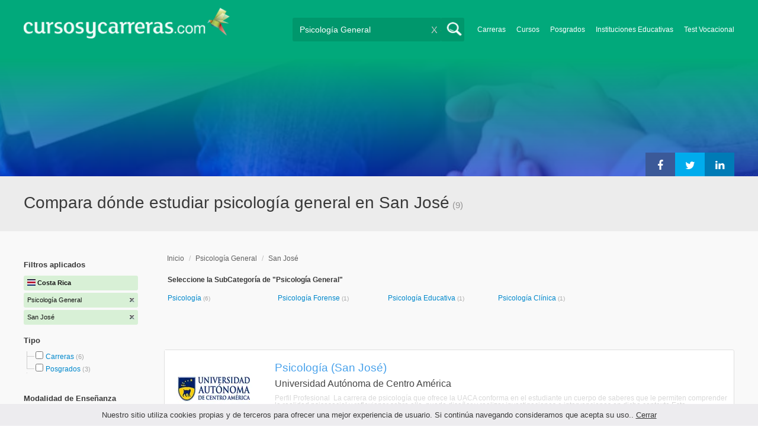

--- FILE ---
content_type: text/html; charset=utf-8
request_url: https://www.cursosycarreras.cr/psicologia-san-jose-CZ-61-12207
body_size: 100175
content:
<!DOCTYPE html>
<!--[if lt IE 7]>
<html lang="es" class="no-js lt-ie9 lt-ie8 lt-ie7"> <![endif]-->
<!--[if IE 7]>
<html lang="es" class="no-js lt-ie9 lt-ie8"> <![endif]-->
<!--[if IE 8]>
<html lang="es" class="no-js lt-ie9"> <![endif]-->
<!--[if gt IE 8]><!-->
<html lang="es" class="no-js"> <!--<![endif]-->
<head>
		<meta charset="utf-8">
	<meta name="viewport" content="width=device-width, initial-scale=1">
	<link rel="dns-prefetch" href="//d2wu8443505y4l.cloudfront.net/">
	<link rel="dns-prefetch" href="//fonts.googleapis.com/">
	<link rel="dns-prefetch" href="//www.google-analytics.com/">
	<link rel="dns-prefetch" href="//ajax.googleapis.com/">
	<link rel="dns-prefetch" href="//cdnjs.cloudflare.com/">
	<link rel="dns-prefetch" href="//connect.facebook.net/">
	<title>▷ Compara dónde estudiar psicología general en San José - Cursosycarreras.cr</title>
	
			<link rel="amphtml" href="https://www.cursosycarreras.cr/amp/psicologia-san-jose-CZ-61-12207" />
	
	<meta name="description"
		  content="Compara 6 universidades en San José. Información relevante para decidir tu futuro profesional. Asesórate gratuitamente!">
		<!--[if IE]>
	<script src="https://cdnjs.cloudflare.com/ajax/libs/html5shiv/3.7.3/html5shiv.min.js"></script><![endif]-->
    <script src="/js/vendor/fallback.min.js"></script>
	<link rel="manifest" href="/manifest.json">


    <link rel="stylesheet" href="/css/directory.critical.min.css?buster=20251217095509" /><link rel="preload" href="/css/default.min.css?buster=20251217095509" as="style"><script>fallback.load({"default": "/css/default.min.css?buster=20251217095509"});</script><link rel="preload" href="/css/fonts.min.css?buster=20251217095509" as="style"><script>fallback.load({"fonts": "/css/fonts.min.css?buster=20251217095509"});</script>
			<link rel="icon" type="image/png" href="https://d2wu8443505y4l.cloudfront.net/img/static/cyc.ico">
		<meta name="robots" content="index,follow">
	<script type="text/javascript">
		var translation_list = 'solicitó información';
		var btnMore = 'Ver Más';
		var btnLess = 'Ver Menos';
		var btnFiltrar = 'FILTRAR';

		var language_id = 4;
		var fb_lang = 'es_LA';
		var gplus_lang = 'es-419';
		var domain_id = 16;
		var fb_app_id = "1749009852037344";
		var category_js = 'category-4.js';
		var origin = "Costa Rica";

		var seguirLeyendo = 'Seguir leyendo';
		var priceFilters = '';
		var priceSymbol = '';
        var busterHash = '20251217095509';
	</script>
		<script src="/js/directory.loader.min.js?buster=20251217095509"></script>
    <!-- PROD-1813 -->
    <script>
        var ua_parsed_device = {};
        var parser;
    </script>

	<style type="text/css">
		.ui-autocomplete {
			max-height: 300px;
			overflow-y: auto;
			overflow-x: hidden;
			padding: 0px;
			width: 288px !important;
		}

		* html .ui-autocomplete {
			height: 300px;
		}

		.ui-widget-content {
			background: #168CF8;
			border: 0px;
		}
		.ui-menu .ui-menu-item a {
			color: #FFFFFF;
		}
		.ui-menu .ui-menu-item a:hover {
			color: #000000;
		}
		@media (min-width: 0px) and (max-width: 1000px) {
			.ui-autocomplete {
				width: 259px !important;
			}
		}
	</style>

		
	
                    <script>
                    (function(i,s,o,g,r,a,m){i["GoogleAnalyticsObject"]=r;i[r]=i[r]||function(){
                    (i[r].q=i[r].q||[]).push(arguments)},i[r].l=1*new Date();a=s.createElement(o),
                    m=s.getElementsByTagName(o)[0];a.async=1;a.src=g;m.parentNode.insertBefore(a,m)
                    })(window,document,"script","//www.google-analytics.com/analytics.js","ga");

                    ga("create", "UA-2039841-1", "auto", {"legacyCookieDomain": "www.cursosycarreras.cr", "useAmpClientId": true});

                    ga(function(tracker) {
                        var clientId = tracker.get("clientId");
                        $(document).ready(function () {
                            fallback.ready(function() {
                                $.cookie("ga_client_id", clientId), { path: "/" };
                            });
                        });
                    });

                    
                    ga("send", "pageview");

                    var _gaq = _gaq || [];
                    _gaq.push(["_setAccount", "UA-2039841-1"]);
                    _gaq.push(["_setLocalGifPath", "https://d2wu8443505y4l.cloudfront.net/img/ga_track.gif"]);
                    _gaq.push(["_setLocalServerMode"]);

                    _gaq.push(["_trackPageview"]);

                    (function() {var ga = document.createElement("script"); ga.type = "text/javascript"; ga.async = true;
                    ga.src = ("https:" == document.location.protocol ? "https://" : "http://") + "stats.g.doubleclick.net/dc.js";
                    var s = document.getElementsByTagName("script")[0]; s.parentNode.insertBefore(ga, s);}
                    )();
                    </script>

                    <!-- Google tag (gtag.js) -->
                    <script async src="https://www.googletagmanager.com/gtag/js?id=UA-2039841-1"></script>
                    <script>
                        window.dataLayer = window.dataLayer || [];
                        function gtag(){dataLayer.push(arguments);}
                        gtag("js", new Date());

                        gtag("config", "UA-2039841-1");    // Universal Analytics property.
                        gtag("config", "G-RDVRPY91Q1", { "groups": "GA4" }); // G4
                    </script>
                <script data-ad-client='ca-pub-5320490643873369' async src='https://pagead2.googlesyndication.com/pagead/js/adsbygoogle.js'></script><script>function get_enhanced_conversion_data(){}</script>    
            <script>
            fallback.ready(['jQuery', 'jQuery.cookie'],function() {
                $(document).ready(function () {
                    function getParam(p) {
                        var match = RegExp('[?&]' + p + '=([^&]*)').exec(window.location.search);
                        return match && decodeURIComponent(match[1].replace(/\+/g, ' '));
                    }

                    function addGclid() {
                        var gclidParam = getParam('gclid');
                        if(gclidParam){
                            $.cookie('ga_gclid_ck', gclidParam, { path: '/', expires: 90 })
                        }
                    }

                    addGclid();

                })
            });
            </script>        <!-- Facebook Pixel Code -->
    <script>
    !function(f,b,e,v,n,t,s){if(f.fbq)return;n=f.fbq=function(){n.callMethod?
    n.callMethod.apply(n,arguments):n.queue.push(arguments)};if(!f._fbq)f._fbq=n;
    n.push=n;n.loaded=!0;n.version='2.0';n.queue=[];t=b.createElement(e);t.async=!0;
    t.src=v;s=b.getElementsByTagName(e)[0];s.parentNode.insertBefore(t,s)}(window,
    document,'script','https://connect.facebook.net/en_US/fbevents.js');

    fbq('init', '450204055122340');
    fbq('init', '211195203891851');
    fbq('track', "PageView");
    </script>
    <noscript><img height="1" width="1" style="display:none"
    src="https://www.facebook.com/tr?id=450204055122340&ev=PageView&noscript=1"
    /><img height="1" width="1" style="display:none"
    src="https://www.facebook.com/tr?id=211195203891851&ev=PageView&noscript=1"
    /></noscript>
    <!-- End Facebook Pixel Code -->

	<!-- Twitter single-event website tag code -->
	<script src="//platform.twitter.com/oct.js" type="text/javascript"></script>
	<noscript>
	<img height="1" width="1" style="display:none;" alt="" src="https://analytics.twitter.com/i/adsct?txn_id=nx6a2&p_id=Twitter&tw_sale_amount=0&tw_order_quantity=0" />
	<img height="1" width="1" style="display:none;" alt="" src="//t.co/i/adsct?txn_id=nx6a2&p_id=Twitter&tw_sale_amount=0&tw_order_quantity=0" />
	</noscript>
	<!-- End Twitter single-event website tag code -->
	
			<script type='text/javascript'>
				fbq('track', 'ViewContent', {
					content_ids: ['61'],
					content_type: 'product',
					content_name: 'Psicología General',
					content_category: 'Psicología General',
					value: 0,
					currency: 'CRC',
					country: 'CR'
					
					
					
				}, {eventID:'ViewContent-696b17c9c48e8'});
			</script>
				<script type="text/javascript">
			var google_tag_params = {
			edu_pid: "['309039','309030','308880','311302','309124']",
			edu_pagetype: "searchresults",
			edu_plocid:  'San José',
			edu_category: "Psicología General"
			};
		</script>			<script type="text/javascript">
				twttr.conversion.trackPid('nx6a2', { tw_sale_amount: 0, tw_order_quantity: 0 });
			</script>            <script src="/js/vendor/newrelic.js"></script>
    
	</head>
<body>

        <!-- Google Tag Manager (noscript) -->
        <noscript><iframe src='https://www.googletagmanager.com/ns.html?id=GTM-MD99WQN'
        height='0' width='0' style='display:none;visibility:hidden'></iframe></noscript>
        <!-- End Google Tag Manager (noscript) -->
        <div class="gdpr-advice"><span>Nuestro sitio utiliza cookies propias y de terceros para ofrecer una mejor experiencia de usuario. Si continúa navegando consideramos que acepta su uso.. <a href="#">Cerrar</a></span></div>
<script>
  //cuando se carga facebook.min.js a este FB.init no le da bola
  //to refactor, ver si realmente es necesario dejarlo aca
  window.fbAsyncInit = function() {
    FB.init({
      appId      : fb_app_id,
      xfbml      : true,
      version    : 'v4.0'
    });
  };

  (function(d, s, id){
     var js, fjs = d.getElementsByTagName(s)[0];
     if (d.getElementById(id)) {return;}
     js = d.createElement(s); js.id = id;
     js.src = "//connect.facebook.net/"+fb_lang+"/all.js";
     fjs.parentNode.insertBefore(js, fjs);
   }(document, 'script', 'facebook-jssdk'));

    </script>
<div id="fb-root"></div>
<div class="site-background">
	<div class="wrap">
		<header class="header2">
			<div class="wr1">
				<nav class="header-logo2">
						                    <h4 id="header-logo-def">
	                        <a
	                        	href="https://www.cursosycarreras.cr/"
	                        	title="www.cursosycarreras.cr">
	                            <picture>
                                    <source srcset="https://d2wu8443505y4l.cloudfront.net/img/static/logo-16.png" media="(max-width: 1000px)">
                                    <img
		                            	src="https://d2wu8443505y4l.cloudfront.net/img/static/logo_cyc.webp"
		                            	alt="www.cursosycarreras.cr">
                                </picture>
	                        </a>
	                    </h4>
	                				</nav>
                				<div class="menu-btn"  onclick="toggleMenu()"></div>
				<div class="search-btn"></div>
				<div class="menu-options" id="menu-options">
					<ul>
						<li><a href="https://www.cursosycarreras.cr/carreras-T-16">Carreras</a></li><li><a href="https://www.cursosycarreras.cr/cursos-T-1">Cursos</a></li><li><a href="https://www.cursosycarreras.cr/posgrados-T-4">Posgrados</a></li><li><a href="https://www.cursosycarreras.cr/instituciones-educativas-costa-rica">Instituciones Educativas</a></li><li><a href="https://www.cursosycarreras.cr/test_vocacional_orientacion_vocacional.php">Test Vocacional</a></li>					</ul>
				</div>


				<div id="buscador-collapsable">
										<form action="https://www.cursosycarreras.cr/search" method="get" class="left search-form validate-search-form active" >
												<input name="q" type="text"
							   class="buscador active"  value="Psicología General"							   placeholder="¿Qué quieres aprender?"/>
						<input type="submit" value="" class="search_button"/>
						<a href="" class="cross">X</a>
					</form>
				</div>
                				<br class="clr">
			</div>



			                    					<div id="categoryBanner">
				    	<div class="banner-container" style="background-image: url('https://d2wu8443505y4l.cloudfront.net/img/categories/desktop/psicologia-61.webp');">
				    		<div class="banner-gradient-opacity blue">
					    		<div class="content-wrapper-relative-container">
					    													<ul class="social-share cf">
											<li><a title="Compartir en Linkedin" class="linktin pop-upper" href="https://www.linkedin.com/shareArticle?mini=true&amp;url=https://www.cursosycarreras.cr/psicologia-san-jose-CZ-61-12207&amp;title=▷ Compara dónde estudiar psicología general en San José - Cursosycarreras.cr&amp;summary=undefined&amp;source=" onclick="return shareWindow(this.href, 520, 350);"><i class="fa fa-linkedin"></i></a></li>
											<li><a title="Compartir en Twitter" class="tivitir pop-upper" href="https://twitter.com/home?status=https://www.cursosycarreras.cr/psicologia-san-jose-CZ-61-12207" onclick="return shareWindow(this.href, 520, 350);"><i class="fa fa-twitter"></i></a></li>
											<li><a title="Compartir en Facebook" class="feysbuk pop-upper" href="https://www.facebook.com/sharer/sharer.php?u=https://www.cursosycarreras.cr/psicologia-san-jose-CZ-61-12207&amp;t=▷ Compara dónde estudiar psicología general en San José - Cursosycarreras.cr" onclick="return shareWindow(this.href, 520, 350);"><i class="fa fa-facebook"></i></a></li>
										</ul>
																		</div>
							</div>
				    	</div>
					</div>
					


			
			<!--Franja con nombre de categoria -->
								<div class="search-result-text hide_mobile ">
						<div class="content-wrapper">
														<h1 class="left span_h ">
								<strong>Compara dónde estudiar psicología general en San José</strong><span style='padding-left: 5px;'>(9)</span>							</h1>
														<br class="clr">
						</div>
					</div>
					
		</header>





		<div class="wrapper">
			<section role="main" id="main-content">
				
		<div id="categoryBanner_mobile">
	    <div style="background-image: url('https://d2wu8443505y4l.cloudfront.net/img/categories/mobile/psicologia-61.webp');">
	    	<div class="banner-gradient-opacity blue"></div>
	    </div>
	</div>

<!-- PROD-845 -->
<script>
	var show_comparator_preview = false;

	var site_url = "https://www.cursosycarreras.cr/";
</script>

<!-- PROD-1187 -->
<script>
	fallback.ready(function(){
		$(document).ready(function(){
			window.googletag = window.googletag || {cmd: []};
googletag.cmd.push(function() {
	googletag.defineSlot('/4068930/LISTADOS_DK_1_CR', [217, 409], 'div-LISTADOS_DK_1_CR').addService(googletag.pubads());
	googletag.defineSlot('/4068930/LISTADOS_DK_2_CR', [961, 162], 'div-LISTADOS_DK_2_CR').addService(googletag.pubads());
	googletag.defineSlot('/4068930/LISTADOS_MOBILE_AMP_1_CR', [300, 200], 'div-LISTADOS_MOBILE_AMP_1_CR').addService(googletag.pubads());
	googletag.defineSlot('/4068930/LISTADOS_MOBILE_AMP_2_CR', [300, 200], 'div-LISTADOS_MOBILE_AMP_2_CR').addService(googletag.pubads());
	googletag.pubads().enableSingleRequest();
	googletag.pubads().collapseEmptyDivs();
	googletag.enableServices();
});
if($(document).width() >= 1000){
	googletag.cmd.push(function() { googletag.display('div-LISTADOS_DK_1_CR'); });
	googletag.cmd.push(function() { googletag.display('div-LISTADOS_DK_2_CR'); });
}
else{
	googletag.cmd.push(function() { googletag.display('div-LISTADOS_MOBILE_AMP_1_CR'); });
	googletag.cmd.push(function() { googletag.display('div-LISTADOS_MOBILE_AMP_2_CR'); });
}

			function DFPBannerFixed(element){
				if(element.length){
					element.css('position', 'relative');
					element.css('top', 'unset');

					var position = element.offset();
					var scrollTop = $(window).scrollTop();
					
					if(position.top < scrollTop){
						element.css('position', 'fixed');
						element.css('top', '0px');
					}else{
						element.css('position', 'relative');
						element.css('top', 'unset');
					}
				}
			}

			function removeDFPBannerListadosMobileAmp1OnDK(){
				if($(window).width() >= 1000){
					if($('.DFPBanner_LISTADOS_MOBILE_AMP_1').length){
						$('.DFPBanner_LISTADOS_MOBILE_AMP_1').remove();
					}
				}
			}
			
			removeDFPBannerListadosMobileAmp1OnDK();
			DFPBannerFixed($('.DFPBanner_LISTADOS_DK_1'));
			$(window).scroll( function(){
		        DFPBannerFixed($('.DFPBanner_LISTADOS_DK_1'));
		    });
				});
	});

	// PROD-1873
	var whatsapp_lead = null;
	var whatsapp_lead_province_name = null;
	var whatsapp_lead_group_url = null;
</script>



<a href="#form_not_multi" id="foo" class="fancybox_nm" style="display: none"></a>
<div id="form_not_multi"></div>
<div class="search-result search-result-no-border-top">
	<div class="search-result-text show_mobile_only categoryImageHeightFix">
		<div class="content-wrapper">
							<h1 class="left span_h ">
				<strong>Compara dónde estudiar psicología general en San José</strong>				<span class="left" style="vertical-align: top;padding-left: 5px;">(9)</span>
			</h1>

			<br class="clr">
		</div>
	</div>

	<article class="results-bottom">
		
			<!-- CUSTOM_LISTADOS_MOB_1 --><div id='ad_placement_mob6009028793'></div>			
				<script>
				var slot_mob6009028793_loaded = false;
				var adsCustomLoaded = false;
				var w = window.innerWidth || document.documentElement.clientWidth || document.body.clientWidth;

				if(!adsCustomLoaded) {
					fallback.load({'googleAltLoader': ['https://www.google.com/adsense/search/async-ads.js']});	
					adsCustomLoaded = true;
				}				

				fallback.ready(['googleAltLoader','jQuery', 'jQuery.cookie'], function() {
					var isGclidCookie = typeof($.cookie('ga_gclid_ck')) !== 'undefined';

					if(!isGclidCookie) {
						if(($(window).width() < 1000 && true) || ($(window).width() >= 1000 && false)) {
							var html_mob6009028793 = "<div class='' id='adsense_mob6009028793' style='margin-bottom:30px;'></div>";
							$('#ad_placement_mob6009028793').html(html_mob6009028793);
							$( 'body' ).on( 'adsense:show_mob6009028793', function() {
								if(!slot_mob6009028793_loaded) {
									var pageOptions = {
									  
			  "pubId" : "partner-pub-5320490643873369",
			  "query" : "Compara dónde estudiar psicología general en San José",
			  "styleId": "6009028793",
			  "number" : "3"
			
									};

									var adblock1 = { 
									  'container' : 'adsense_mob6009028793'
									  
									};

						            _googCsa('ads', pageOptions, adblock1);					

									slot_mob6009028793_loaded = true;
								}				
							});	

				        	var initialScrollPos = $(document).scrollTop();
				        	var initialElTop = $('#adsense_mob6009028793').position().top;
				        	if(initialElTop - initialScrollPos < 1000) {
				        		if(!slot_mob6009028793_loaded) {
				        			$( 'body').trigger( 'adsense:show_mob6009028793');	
				        		}
				        	}
					        $(window).scroll(function(e){
					        	var scrollPos = $(document).scrollTop();
					        	var elTop = $('#adsense_mob6009028793').position().top;
					        	if(elTop - scrollPos < 1000) {
					        		if(!slot_mob6009028793_loaded) {
					        			$( 'body' ).trigger( 'adsense:show_mob6009028793');	
					        		}
					        	}
					        });

						} 						
					}

				});					
				</script>
				
				<div class="content-wrapper">
			<div id="filter-mobile-wrapper">
				<div class="applied-filters">
					<ul>
										<li>
			<a href="https://www.cursosycarreras.cr/san-jose-Z-12207">
				<span class="text">Psicología General</span>
				<span class="close right">
				</span>
			</a>
		</li>
			<li>
			<a href="https://www.cursosycarreras.cr/psicologia-C-61">
				<span class="text">San José</span>
				<span class="close right">
				</span>
			</a>
		</li>
			
					</ul>
				</div>
				<div id="btn-filtrar">FILTRAR</div>
			</div>
			<aside class="left" id="aside-left">
	<!-- PROD-633 slot: LISTADOS_DK_1 -->
		<form id="faceted_nav_form" name="faceted_nav_form" action="/search">
		<div class="filter-box applied-filters">
			<div class="title">Filtros aplicados</div>
			<nav>
				<ul>
					<li>
						<a href="">
							<span class="flag cr" ></span>
							<span class="text_country">Costa Rica</span>
						</a>
					</li>
									<li>
			<a href="https://www.cursosycarreras.cr/san-jose-Z-12207">
				<span class="text">Psicología General</span>
				<span class="close right">
				</span>
			</a>
		</li>
			<li>
			<a href="https://www.cursosycarreras.cr/psicologia-C-61">
				<span class="text">San José</span>
				<span class="close right">
				</span>
			</a>
		</li>
			
				</ul>
			</nav>
		</div>

		
					<div class="filter-box location checkbox">
				<div class="title">Tipo</div>
				<nav>
					<ul>
						<li class="first-node"></label>
							<ul class="child-filters"><li class="first-node SearchTypeTracking" id="Carreras">
								<label>
								<input type="checkbox" name="type_id" data-level="0" class="level_0" data-route="search"  data-url="https://www.cursosycarreras.cr/carreras-psicologia-san-jose-TCZ-16-61-12207" value="16"  />
									<a href="https://www.cursosycarreras.cr/carreras-psicologia-san-jose-TCZ-16-61-12207" title="Carreras">Carreras</a><span> (6)</span><br class="clr">
								</label></li><li class="last-node SearchTypeTracking" id="Posgrados">
								<label>
								<input type="checkbox" name="type_id" data-level="0" class="level_0" data-route="search"  data-url="https://www.cursosycarreras.cr/posgrados-psicologia-san-jose-TCZ-4-61-12207" value="4"  />
									<a href="https://www.cursosycarreras.cr/posgrados-psicologia-san-jose-TCZ-4-61-12207" title="Posgrados">Posgrados</a><span> (3)</span><br class="clr">
								</label></li></ul>						</li>
					</ul>
				</nav>
				<br>
			</div>
		
		
		
							<div class="filter-box method checkbox">
				<div class="title">Modalidad de Enseñanza</div>
				<nav>
					<ul>
																				<li id="Presencial" class="SearchMethodTracking">
								<label>
									<input name="method_id" type="checkbox" data-route="search" data-url="https://www.cursosycarreras.cr/psicologia-san-jose-presencial-CZM-61-12207-1" value="1"  />
									<a href="https://www.cursosycarreras.cr/psicologia-san-jose-presencial-CZM-61-12207-1">Presencial </a><span>(9)</span>
									<br class="clr">
								</label>
							</li>
											</ul>
				</nav>
			</div>
				
		
							<div class="filter-box location checkbox">
				<div class="title">Ubicación</div>
										<nav>
						<ul>

						<li class="first-node"><label><a href="" class="country_a">Costa Rica   </a><span>(23)</span></label>
							<ul class="child-filters"><li class="first-node SearchZoneTracking" id="San-José">
								<label>
								<input type="checkbox" name="zone_id" data-level="1" class="level_1" data-route="search"  data-url="https://www.cursosycarreras.cr/psicologia-C-61" value="12207" checked />
									<a href="https://www.cursosycarreras.cr/psicologia-C-61">San José</a><span> (9)</span><br class="clr">
                                </label></li><li class=" SearchZoneTracking" id="Heredia">
								<label>
								<input type="checkbox" name="zone_id" data-level="1" class="level_1" data-route="search"  data-url="https://www.cursosycarreras.cr/psicologia-heredia-CZ-61-12210" value="12210"  />
									<a href="https://www.cursosycarreras.cr/psicologia-heredia-CZ-61-12210">Heredia</a><span> (5)</span><br class="clr">
                                </label></li><li class=" SearchZoneTracking" id="Puntarenas">
								<label>
								<input type="checkbox" name="zone_id" data-level="1" class="level_1" data-route="search"  data-url="https://www.cursosycarreras.cr/psicologia-puntarenas-CZ-61-12212" value="12212"  />
									<a href="https://www.cursosycarreras.cr/psicologia-puntarenas-CZ-61-12212">Puntarenas</a><span> (3)</span><br class="clr">
                                </label></li><li class=" SearchZoneTracking" id="Alajuela">
								<label>
								<input type="checkbox" name="zone_id" data-level="1" class="level_1" data-route="search"  data-url="https://www.cursosycarreras.cr/psicologia-alajuela-CZ-61-12208" value="12208"  />
									<a href="https://www.cursosycarreras.cr/psicologia-alajuela-CZ-61-12208">Alajuela</a><span> (3)</span><br class="clr">
                                </label></li><li class=" SearchZoneTracking" id="Limón">
								<label>
								<input type="checkbox" name="zone_id" data-level="1" class="level_1" data-route="search"  data-url="https://www.cursosycarreras.cr/psicologia-limon-CZ-61-12213" value="12213"  />
									<a href="https://www.cursosycarreras.cr/psicologia-limon-CZ-61-12213">Limón</a><span> (2)</span><br class="clr">
                                </label></li><li class="last-node SearchZoneTracking" id="Guanacaste">
								<label>
								<input type="checkbox" name="zone_id" data-level="1" class="level_1" data-route="search"  data-url="https://www.cursosycarreras.cr/psicologia-guanacaste-CZ-61-12211" value="12211"  />
									<a href="https://www.cursosycarreras.cr/psicologia-guanacaste-CZ-61-12211">Guanacaste</a><span> (1)</span><br class="clr">
                                </label></li></ul>						</li>
						</ul>
					</nav>
					<br>
								</div>
		
		
				
		

						
							<div class="filter-box institution checkbox">
				<div class="title">Institución</div>
				<nav>
					<ul>
																				<li id="UNIBE---Universidad-de-Iberoamérica">
								<label>
									<a href="https://www.cursosycarreras.cr/psicologia-san-jose-universidad-de-iberoamerica-CZI-61-12207-2323"><div class="institution_facet">UNIBE - Universidad de Iberoamérica</div>  <span class="institution_facet">(4)</span> </a>
									<br class="clr">
								</label>
							</li>
																				<li id="universidad-central">
								<label>
									<a href="https://www.cursosycarreras.cr/psicologia-san-jose-universidad-central-CZI-61-12207-2352"><div class="institution_facet">universidad central</div>  <span class="institution_facet">(1)</span> </a>
									<br class="clr">
								</label>
							</li>
																				<li id="Universidad-Fidélitas">
								<label>
									<a href="https://www.cursosycarreras.cr/psicologia-san-jose-universidad-fidelitas-CZI-61-12207-2330"><div class="institution_facet">Universidad Fidélitas</div>  <span class="institution_facet">(1)</span> </a>
									<br class="clr">
								</label>
							</li>
																				<li id="Universidad-Politécnica-Internacional">
								<label>
									<a href="https://www.cursosycarreras.cr/psicologia-san-jose-universidad-politecnica-internacional-CZI-61-12207-2327"><div class="institution_facet">Universidad Politécnica Internacional</div>  <span class="institution_facet">(1)</span> </a>
									<br class="clr">
								</label>
							</li>
																				<li id="UACA---Universidad-Autónoma-de-Centro-América">
								<label>
									<a href="https://www.cursosycarreras.cr/psicologia-san-jose-universidad-autonoma-de-centro-america-CZI-61-12207-2321"><div class="institution_facet">UACA - Universidad Autónoma de Centro América</div>  <span class="institution_facet">(1)</span> </a>
									<br class="clr">
								</label>
							</li>
																				<li id="Universidad-Hispanoamericana">
								<label>
									<a href="https://www.cursosycarreras.cr/psicologia-san-jose-universidad-hispanoamericana-CZI-61-12207-2319"><div class="institution_facet">Universidad Hispanoamericana</div>  <span class="institution_facet">(1)</span> </a>
									<br class="clr">
								</label>
							</li>
											</ul>
				</nav>
			</div>
					
							<div class="filter-box category checkbox category-facet-mobile">
				<div class="title">Categoría</div>
				<nav>
					<ul>
																				<li id="Psicología" class="SearchCategoryTracking">
								<label>
									<a href="https://www.cursosycarreras.cr/psicologia-general-san-jose-CZ-413-12207">Psicología </a><span>(6)</span>
									<br class="clr">
								</label>
							</li>
																				<li id="Psicología-Forense" class="SearchCategoryTracking">
								<label>
									<a href="https://www.cursosycarreras.cr/psicologia-forense-san-jose-CZ-412-12207">Psicología Forense </a><span>(1)</span>
									<br class="clr">
								</label>
							</li>
																				<li id="Psicología-Educativa" class="SearchCategoryTracking">
								<label>
									<a href="https://www.cursosycarreras.cr/psicologia-educativa-san-jose-CZ-411-12207">Psicología Educativa </a><span>(1)</span>
									<br class="clr">
								</label>
							</li>
																				<li id="Psicología-Clínica" class="SearchCategoryTracking">
								<label>
									<a href="https://www.cursosycarreras.cr/psicologia-clinica-san-jose-CZ-407-12207">Psicología Clínica </a><span>(1)</span>
									<br class="clr">
								</label>
							</li>
											</ul>
				</nav>
			</div>
				
	</form>

	<!-- PROD-1187 -->
	
				<div 
					class='DFPBanner DFPBanner_DK DFPBanner_LISTADOS_DK_1'
					id='div-LISTADOS_DK_1_CR' 
					style='width: 217px; height: 409px;background-color: transparent;'>
					<div class='DFPBanner_name'>DFP_</div>
				</div>
			</aside>			<div class="results-section right">
									<h3 class="breadcrumb">
						<a class="breadcrumb_link" href="https://www.cursosycarreras.cr/">Inicio</a> / <a class="breadcrumb_link" href="https://www.cursosycarreras.cr/psicologia-C-61">Psicología General</a> / <a class="breadcrumb_link" href="https://www.cursosycarreras.cr/psicologia-san-jose-CZ-61-12207">San José</a>					</h3>
				
				
				
														<input type="checkbox" name="category_id" value="61" checked style="display:none;" />
				
		
	<div class="subcategories">
		<h3>Seleccione la SubCategoría de "Psicología General"</h3>
		<nav>
			<ul class="cat" >
									<li class="SearchCategoryTracking"><a href="https://www.cursosycarreras.cr/psicologia-general-san-jose-CZ-413-12207">Psicología </a> <span>(6)</span> </li>
														<li class="SearchCategoryTracking"><a href="https://www.cursosycarreras.cr/psicologia-forense-san-jose-CZ-412-12207">Psicología Forense </a> <span>(1)</span> </li>
														<li class="SearchCategoryTracking"><a href="https://www.cursosycarreras.cr/psicologia-educativa-san-jose-CZ-411-12207">Psicología Educativa </a> <span>(1)</span> </li>
												<li id='ver-mas'><div class='sub-ver-mas'>Ver Más</div><div class="bg-sub-ver-mas"></div></li>
																<li class="SearchCategoryTracking"><a href="https://www.cursosycarreras.cr/psicologia-clinica-san-jose-CZ-407-12207">Psicología Clínica </a> <span>(1)</span> </li>
									                <li id='ver-menos' style='display:none'><div class='sub-ver-menos'>Ver Menos</div><div class="bg-sub-ver-menos"></div></li>
			</ul>
		</nav>
	</div>

					
					
					
			<!-- CUSTOM_LISTADOS_DK_1 --><div id='ad_placement_8176344899'></div>			
				<script>
				var slot_8176344899_loaded = false;
				var adsCustomLoaded = false;
				var w = window.innerWidth || document.documentElement.clientWidth || document.body.clientWidth;

				if(!adsCustomLoaded) {
					fallback.load({'googleAltLoader': ['https://www.google.com/adsense/search/async-ads.js']});	
					adsCustomLoaded = true;
				}				

				fallback.ready(['googleAltLoader','jQuery', 'jQuery.cookie'], function() {
					var isGclidCookie = typeof($.cookie('ga_gclid_ck')) !== 'undefined';

					if(!isGclidCookie) {
						if(($(window).width() < 1000 && false) || ($(window).width() >= 1000 && true)) {
							var html_8176344899 = "<div class='' id='adsense_8176344899' style='margin-bottom:30px;'></div>";
							$('#ad_placement_8176344899').html(html_8176344899);
							$( 'body' ).on( 'adsense:show_8176344899', function() {
								if(!slot_8176344899_loaded) {
									var pageOptions = {
									  
			  "pubId" : "partner-pub-5320490643873369",
			  "query" : "Compara dónde estudiar psicología general en San José",
			  "styleId": "8176344899",
			  "number" : "4"
			
									};

									var adblock1 = { 
									  'container' : 'adsense_8176344899'
									  
									};

						            _googCsa('ads', pageOptions, adblock1);					

									slot_8176344899_loaded = true;
								}				
							});	

				        	var initialScrollPos = $(document).scrollTop();
				        	var initialElTop = $('#adsense_8176344899').position().top;
				        	if(initialElTop - initialScrollPos < 1000) {
				        		if(!slot_8176344899_loaded) {
				        			$( 'body').trigger( 'adsense:show_8176344899');	
				        		}
				        	}
					        $(window).scroll(function(e){
					        	var scrollPos = $(document).scrollTop();
					        	var elTop = $('#adsense_8176344899').position().top;
					        	if(elTop - scrollPos < 1000) {
					        		if(!slot_8176344899_loaded) {
					        			$( 'body' ).trigger( 'adsense:show_8176344899');	
					        		}
					        	}
					        });

						} 						
					}

				});					
				</script>
				
		
					<!-- PROD-845 -->
					<div class="comparator-preview" style="display:none">
						<div class="button">
							<a href="#" base-url='/comparador?' class="to-comparator">Comparar Seleccionadas (<span id='comparator-quantity'>4</span>)</a>
						</div>
						<div class="versus">
																<div id="comparator-preview-img_309039" class="comparator-preview-logo">
										<button class="remove" data-career_id="309039">&times;</button>
										<img src="https://d2wu8443505y4l.cloudfront.net/img/institutions/2321_1489064344.webp" alt="">
									</div>
																			<span class="vs">VS</span>
																			<div id="comparator-preview-img_309030" class="comparator-preview-logo">
										<button class="remove" data-career_id="309030">&times;</button>
										<img src="https://d2wu8443505y4l.cloudfront.net/img/institutions/2323_1489084728.webp" alt="">
									</div>
																			<span class="vs">VS</span>
																			<div id="comparator-preview-img_308880" class="comparator-preview-logo">
										<button class="remove" data-career_id="308880">&times;</button>
										<img src="https://d2wu8443505y4l.cloudfront.net/img/institutions/2319_1488990847.webp" alt="">
									</div>
																			<span class="vs">VS</span>
																			<div id="comparator-preview-img_311302" class="comparator-preview-logo">
										<button class="remove" data-career_id="311302">&times;</button>
										<img src="https://d2wu8443505y4l.cloudfront.net/img/institutions/2352_1491499885.webp" alt="">
									</div>
															</div>
						<br class="clear-both" />
					</div>

					<nav class="result-list" id="result-list-section">
						<ul class="section-ficha-ul">
							<script>
								var grouped_oas_configuration = [];
							</script>
							

									<li class="section-ficha with-call-to-action  with-logo  with-both " id="https://www.cursosycarreras.cr/psicologia-san-jose-uaca-FO-309039">

										<!-- COMPARATOR CHECKBOX -->
										
										<a href="https://www.cursosycarreras.cr/psicologia-san-jose-uaca-FO-309039" class="show_mobile_only link_all_card"></a>

										<div id="FO-header" class="show_mobile_only">
											<h2>
												<a href="https://www.cursosycarreras.cr/psicologia-san-jose-uaca-FO-309039" title="Psicología (San José)">Psicología (San José)</a>											</h2>
											<hr/>
										</div>

										<div id="FO-container">
																							<div id="FO-logo">
													<a href="https://www.cursosycarreras.cr/psicologia-san-jose-uaca-FO-309039"><div class="img-logo-shadow"></div></a><img src="https://d2wu8443505y4l.cloudfront.net/img/static/img_loader.gif" data-src="https://d2wu8443505y4l.cloudfront.net/img/institutions/2321_1489064344.webp" alt="Universidad Autónoma de Centro América" class="logo" width="166" height="141" border="0" />												</div>
																						<div id="FO-content">
																								<h2 class="hide_mobile">
													<a href="https://www.cursosycarreras.cr/psicologia-san-jose-uaca-FO-309039" title="Psicología (San José)">Psicología (San José)</a>												</h2>
												<h3>Universidad Autónoma de Centro América</h3>
												<p><em>
													Perfil Profesional &nbsp;La carrera de psicolog&iacute;a que ofrece la UACA conforma en el estudiante un cuerpo de saberes que le permiten comprender la realidad psicosocial y reflexionar sobre ella, puede dise&ntilde;ar y realizar investigaciones e intervenciones en dicho contexto.Esta comprensi&oa ...												</em></p>

																								<h5 class="text-ellipsis-box">
													<a href="https://www.cursosycarreras.cr/licenciaturas-psicologia-general-san-jose-TCZ-2-413-12207" class="typea">
													Estudiar Psicología													en San José																										</a>


												</h5>
											</div>
										</div>
										<div id="FO-footer" class="FO-footer-mobile ">
											<h5 class="hide_mobile">
												
																								
												<span class='type'>
													Licenciaturas													 - 6 Años													 - San José												</span>
											</h5>

																																		<div class="transparent_tracking"><img width="1" height="1" src="https://d2wu8443505y4l.cloudfront.net/img/static/blank.gif" data-src="https://d2wu8443505y4l.cloudfront.net/img/static/blank.gif" careerId = "309039" /></div>
											                                                                                                    <a
                                                        careerId = "309039"
                                                        data-fancybox-href="https://www.cursosycarreras.cr/career_form/309039/2321"
                                                        class="mainModal buttonInfoList fancybox fancybox.ajax "">
                                                        Solicitar información                                                    </a>
                                                																																	<h4 class='ask_price'>
																<span class='hide_mobile'>
																	<a
																		careerid='309039'
																		data-fancybox-href='https://www.cursosycarreras.cr/career_form/309039/2321'
																		class='mainModal fancybox fancybox.ajax'>Consultar Precio
																	</a>
																</span></h4>
                                            
                                                                                                                                                        <div class="mobile-info-btn show_mobile_only ">
                                                            <a
                                                                    careerid="309039"
                                                                    data-fancybox-href="https://www.cursosycarreras.cr/career_form/309039/2321"
                                                                    class="mobileButtonInfo mainModal fancybox fancybox.ajax">
                                                                Solicitar información                                                            </a>
                                                        </div>
                                                    
																					</div>
									</li>

															

									<li class="section-ficha with-call-to-action  with-logo  with-both " id="https://www.cursosycarreras.cr/psicologia-san-jose-unibe-FO-309030">

										<!-- COMPARATOR CHECKBOX -->
										
										<a href="https://www.cursosycarreras.cr/psicologia-san-jose-unibe-FO-309030" class="show_mobile_only link_all_card"></a>

										<div id="FO-header" class="show_mobile_only">
											<h2>
												<a href="https://www.cursosycarreras.cr/psicologia-san-jose-unibe-FO-309030" title="Psicología (San José)">Psicología (San José)</a>											</h2>
											<hr/>
										</div>

										<div id="FO-container">
																							<div id="FO-logo">
													<a href="https://www.cursosycarreras.cr/psicologia-san-jose-unibe-FO-309030"><div class="img-logo-shadow"></div></a><img src="https://d2wu8443505y4l.cloudfront.net/img/static/img_loader.gif" data-src="https://d2wu8443505y4l.cloudfront.net/img/institutions/2323_1489084728.webp" alt="Universidad de Iberoamérica" class="logo" width="166" height="141" border="0" />												</div>
																						<div id="FO-content">
																								<h2 class="hide_mobile">
													<a href="https://www.cursosycarreras.cr/psicologia-san-jose-unibe-FO-309030" title="Psicología (San José)">Psicología (San José)</a>												</h2>
												<h3>Universidad de Iberoamérica</h3>
												<p><em>
													Perfil ProfesionalComo graduado en la Licenciatura en Psicolog&iacute;a de UNIBE habr&aacute;s adquirido:Los conocimientos para:Diferenciar los diversos enfoques te&oacute;ricos y las metodolog&iacute;as que te orientar&aacute;n en el diagn&oacute;stico, la intervenci&oacute;n y la investigaci&oacut ...												</em></p>

																								<h5 class="text-ellipsis-box">
													<a href="https://www.cursosycarreras.cr/licenciaturas-psicologia-general-san-jose-TCZ-2-413-12207" class="typea">
													Estudiar Psicología													en San José																										</a>


												</h5>
											</div>
										</div>
										<div id="FO-footer" class="FO-footer-mobile ">
											<h5 class="hide_mobile">
												
																								
												<span class='type'>
													Licenciaturas													 - 5 Años													 - San José												</span>
											</h5>

																																		<div class="transparent_tracking"><img width="1" height="1" src="https://d2wu8443505y4l.cloudfront.net/img/static/blank.gif" data-src="https://d2wu8443505y4l.cloudfront.net/img/static/blank.gif" careerId = "309030" /></div>
											                                                                                                    <a
                                                        careerId = "309030"
                                                        data-fancybox-href="https://www.cursosycarreras.cr/career_form/309030/2323"
                                                        class="mainModal buttonInfoList fancybox fancybox.ajax "">
                                                        Solicitar información                                                    </a>
                                                																																	<h4 class='ask_price'>
																<span class='hide_mobile'>
																	<a
																		careerid='309030'
																		data-fancybox-href='https://www.cursosycarreras.cr/career_form/309030/2323'
																		class='mainModal fancybox fancybox.ajax'>Consultar Precio
																	</a>
																</span></h4>
                                            
                                                                                                                                                        <div class="mobile-info-btn show_mobile_only ">
                                                            <a
                                                                    careerid="309030"
                                                                    data-fancybox-href="https://www.cursosycarreras.cr/career_form/309030/2323"
                                                                    class="mobileButtonInfo mainModal fancybox fancybox.ajax">
                                                                Solicitar información                                                            </a>
                                                        </div>
                                                    
																					</div>
									</li>

															

									<li class="section-ficha with-call-to-action  with-logo  with-both " id="https://www.cursosycarreras.cr/psicologia-san-jose-FO-308880">

										<!-- COMPARATOR CHECKBOX -->
										
										<a href="https://www.cursosycarreras.cr/psicologia-san-jose-FO-308880" class="show_mobile_only link_all_card"></a>

										<div id="FO-header" class="show_mobile_only">
											<h2>
												<a href="https://www.cursosycarreras.cr/psicologia-san-jose-FO-308880" title="Psicología (San José)">Psicología (San José)</a>											</h2>
											<hr/>
										</div>

										<div id="FO-container">
																							<div id="FO-logo">
													<a href="https://www.cursosycarreras.cr/psicologia-san-jose-FO-308880"><div class="img-logo-shadow"></div></a><img src="https://d2wu8443505y4l.cloudfront.net/img/static/img_loader.gif" data-src="https://d2wu8443505y4l.cloudfront.net/img/institutions/2319_1488990847.webp" alt="Universidad Hispanoamericana" class="logo" width="166" height="141" border="0" />												</div>
																						<div id="FO-content">
																								<h2 class="hide_mobile">
													<a href="https://www.cursosycarreras.cr/psicologia-san-jose-FO-308880" title="Psicología (San José)">Psicología (San José)</a>												</h2>
												<h3>Universidad Hispanoamericana</h3>
												<p><em>
													Misi&oacute;nFormaci&oacute;n de profesionales en psicolog&iacute;a con excelente preparaci&oacute;n acad&eacute;mica, bajo s&oacute;lidos principios &eacute;ticos, compromiso social y bases cient&iacute;ficas y human&iacute;sticas, capaces de formular propuestas innovadoras para mejorar la calidad  ...												</em></p>

																								<h5 class="text-ellipsis-box">
													<a href="https://www.cursosycarreras.cr/licenciaturas-psicologia-general-san-jose-TCZ-2-413-12207" class="typea">
													Estudiar Psicología													en San José																										</a>


												</h5>
											</div>
										</div>
										<div id="FO-footer" class="FO-footer-mobile ">
											<h5 class="hide_mobile">
												
																								
												<span class='type'>
													Licenciaturas													 - 4 Años													 - San José												</span>
											</h5>

																																		<div class="transparent_tracking"><img width="1" height="1" src="https://d2wu8443505y4l.cloudfront.net/img/static/blank.gif" data-src="https://d2wu8443505y4l.cloudfront.net/img/static/blank.gif" careerId = "308880" /></div>
											                                                                                                    <a
                                                        careerId = "308880"
                                                        data-fancybox-href="https://www.cursosycarreras.cr/career_form/308880/2319"
                                                        class="mainModal buttonInfoList fancybox fancybox.ajax "">
                                                        Solicitar información                                                    </a>
                                                																																	<h4 class='ask_price'>
																<span class='hide_mobile'>
																	<a
																		careerid='308880'
																		data-fancybox-href='https://www.cursosycarreras.cr/career_form/308880/2319'
																		class='mainModal fancybox fancybox.ajax'>Consultar Precio
																	</a>
																</span></h4>
                                            
                                                                                                                                                        <div class="mobile-info-btn show_mobile_only ">
                                                            <a
                                                                    careerid="308880"
                                                                    data-fancybox-href="https://www.cursosycarreras.cr/career_form/308880/2319"
                                                                    class="mobileButtonInfo mainModal fancybox fancybox.ajax">
                                                                Solicitar información                                                            </a>
                                                        </div>
                                                    
																					</div>
									</li>

															

									<li class="section-ficha with-call-to-action  with-logo  with-both " id="https://www.cursosycarreras.cr/psicologia-san-jose-FO-311302">

										<!-- COMPARATOR CHECKBOX -->
										
										<a href="https://www.cursosycarreras.cr/psicologia-san-jose-FO-311302" class="show_mobile_only link_all_card"></a>

										<div id="FO-header" class="show_mobile_only">
											<h2>
												<a href="https://www.cursosycarreras.cr/psicologia-san-jose-FO-311302" title="Psicología (San José)">Psicología (San José)</a>											</h2>
											<hr/>
										</div>

										<div id="FO-container">
																							<div id="FO-logo">
													<a href="https://www.cursosycarreras.cr/psicologia-san-jose-FO-311302"><div class="img-logo-shadow"></div></a><img src="https://d2wu8443505y4l.cloudfront.net/img/static/img_loader.gif" data-src="https://d2wu8443505y4l.cloudfront.net/img/institutions/2352_1491499885.webp" alt="universidad central" class="logo" width="166" height="141" border="0" />												</div>
																						<div id="FO-content">
																								<h2 class="hide_mobile">
													<a href="https://www.cursosycarreras.cr/psicologia-san-jose-FO-311302" title="Psicología (San José)">Psicología (San José)</a>												</h2>
												<h3>universidad central</h3>
												<p><em>
													El psic&oacute;logo y la psic&oacute;loga deben contar con una alta conciencia &eacute;tica, asociada con valores conforme a la realidad nacional en que se desarrolle su trabajo; bas&aacute;ndose no solo en las conductas del individuo, sino tambi&eacute;n en su personalidad individual, en sus activi ...												</em></p>

																								<h5 class="text-ellipsis-box">
													<a href="https://www.cursosycarreras.cr/licenciaturas-psicologia-general-san-jose-TCZ-2-413-12207" class="typea">
													Estudiar Psicología													en San José																										</a>


												</h5>
											</div>
										</div>
										<div id="FO-footer" class="FO-footer-mobile ">
											<h5 class="hide_mobile">
												
																								
												<span class='type'>
													Licenciaturas													 - 11 Semestres													 - San José												</span>
											</h5>

																																		<div class="transparent_tracking"><img width="1" height="1" src="https://d2wu8443505y4l.cloudfront.net/img/static/blank.gif" data-src="https://d2wu8443505y4l.cloudfront.net/img/static/blank.gif" careerId = "311302" /></div>
											                                                                                                    <a
                                                        careerId = "311302"
                                                        data-fancybox-href="https://www.cursosycarreras.cr/career_form/311302/2352"
                                                        class="mainModal buttonInfoList fancybox fancybox.ajax "">
                                                        Solicitar información                                                    </a>
                                                																																	<h4 class='ask_price'>
																<span class='hide_mobile'>
																	<a
																		careerid='311302'
																		data-fancybox-href='https://www.cursosycarreras.cr/career_form/311302/2352'
																		class='mainModal fancybox fancybox.ajax'>Consultar Precio
																	</a>
																</span></h4>
                                            
                                                                                                                                                        <div class="mobile-info-btn show_mobile_only ">
                                                            <a
                                                                    careerid="311302"
                                                                    data-fancybox-href="https://www.cursosycarreras.cr/career_form/311302/2352"
                                                                    class="mobileButtonInfo mainModal fancybox fancybox.ajax">
                                                                Solicitar información                                                            </a>
                                                        </div>
                                                    
																					</div>
									</li>

															

									<li class="section-ficha with-call-to-action  with-logo  with-both " id="https://www.cursosycarreras.cr/psicologia-san-jose-FO-309124">

										<!-- COMPARATOR CHECKBOX -->
										
										<a href="https://www.cursosycarreras.cr/psicologia-san-jose-FO-309124" class="show_mobile_only link_all_card"></a>

										<div id="FO-header" class="show_mobile_only">
											<h2>
												<a href="https://www.cursosycarreras.cr/psicologia-san-jose-FO-309124" title="Psicología (San José)">Psicología (San José)</a>											</h2>
											<hr/>
										</div>

										<div id="FO-container">
																							<div id="FO-logo">
													<a href="https://www.cursosycarreras.cr/psicologia-san-jose-FO-309124"><div class="img-logo-shadow"></div></a><img src="https://d2wu8443505y4l.cloudfront.net/img/static/img_loader.gif" data-src="https://d2wu8443505y4l.cloudfront.net/img/institutions/2327_1489413225.webp" alt="Universidad Politécnica Internacional" class="logo" width="166" height="141" border="0" />												</div>
																						<div id="FO-content">
																								<h2 class="hide_mobile">
													<a href="https://www.cursosycarreras.cr/psicologia-san-jose-FO-309124" title="Psicología (San José)">Psicología (San José)</a>												</h2>
												<h3>Universidad Politécnica Internacional</h3>
												<p><em>
													PERFIL PROFESIONAL:El psic&oacute;logo es un profesional &nbsp;calificado especializado en el comportamiento humano, bas&aacute;ndose no solo en las conductas del individuo, sino tambi&eacute;n en su personalidad individual, en sus actitudes, aptitudes y en su relaci&oacute;n con la sociedad que le  ...												</em></p>

																								<h5 class="text-ellipsis-box">
													<a href="https://www.cursosycarreras.cr/licenciaturas-psicologia-general-san-jose-TCZ-2-413-12207" class="typea">
													Estudiar Psicología													en San José																										</a>


												</h5>
											</div>
										</div>
										<div id="FO-footer" class="FO-footer-mobile ">
											<h5 class="hide_mobile">
												
																								
												<span class='type'>
													Licenciaturas													 - 5 Años													 - San José												</span>
											</h5>

																																		<div class="transparent_tracking"><img width="1" height="1" src="https://d2wu8443505y4l.cloudfront.net/img/static/blank.gif" data-src="https://d2wu8443505y4l.cloudfront.net/img/static/blank.gif" careerId = "309124" /></div>
											                                                                                                    <a
                                                        careerId = "309124"
                                                        data-fancybox-href="https://www.cursosycarreras.cr/career_form/309124/2327"
                                                        class="mainModal buttonInfoList fancybox fancybox.ajax "">
                                                        Solicitar información                                                    </a>
                                                																																	<h4 class='ask_price'>
																<span class='hide_mobile'>
																	<a
																		careerid='309124'
																		data-fancybox-href='https://www.cursosycarreras.cr/career_form/309124/2327'
																		class='mainModal fancybox fancybox.ajax'>Consultar Precio
																	</a>
																</span></h4>
                                            
                                                                                                                                                        <div class="mobile-info-btn show_mobile_only ">
                                                            <a
                                                                    careerid="309124"
                                                                    data-fancybox-href="https://www.cursosycarreras.cr/career_form/309124/2327"
                                                                    class="mobileButtonInfo mainModal fancybox fancybox.ajax">
                                                                Solicitar información                                                            </a>
                                                        </div>
                                                    
																					</div>
									</li>

															

									<li class="section-ficha with-call-to-action  with-logo  with-both " id="https://www.cursosycarreras.cr/licenciatura-en-psicologia-san-jose-FO-310169">

										<!-- COMPARATOR CHECKBOX -->
										
										<a href="https://www.cursosycarreras.cr/licenciatura-en-psicologia-san-jose-FO-310169" class="show_mobile_only link_all_card"></a>

										<div id="FO-header" class="show_mobile_only">
											<h2>
												<a href="https://www.cursosycarreras.cr/licenciatura-en-psicologia-san-jose-FO-310169" title="Licenciatura en Psicología (San José)">Licenciatura en Psicología (San José)</a>											</h2>
											<hr/>
										</div>

										<div id="FO-container">
																							<div id="FO-logo">
													<a href="https://www.cursosycarreras.cr/licenciatura-en-psicologia-san-jose-FO-310169"><div class="img-logo-shadow"></div></a><img src="https://d2wu8443505y4l.cloudfront.net/img/static/img_loader.gif" data-src="https://d2wu8443505y4l.cloudfront.net/img/institutions/2330_1489678882.webp" alt="Universidad Fidélitas" class="logo" width="166" height="141" border="0" />												</div>
																						<div id="FO-content">
																								<h2 class="hide_mobile">
													<a href="https://www.cursosycarreras.cr/licenciatura-en-psicologia-san-jose-FO-310169" title="Licenciatura en Psicología (San José)">Licenciatura en Psicología (San José)</a>												</h2>
												<h3>Universidad Fidélitas</h3>
												<p><em>
													Psicolog&iacute;a es la carrera que analiza e interpreta cient&iacute;ficamente el comportamiento de grupos y personas en su contexto, con el prop&oacute;sito de realizar, intervenciones mediante t&eacute;cnicas de psicodiagn&oacute;stico y tratamiento para prevenir problemas de salud mental o atend ...												</em></p>

																								<h5 class="text-ellipsis-box">
													<a href="https://www.cursosycarreras.cr/licenciaturas-psicologia-general-san-jose-TCZ-2-413-12207" class="typea">
													Estudiar Psicología													en San José																										</a>


												</h5>
											</div>
										</div>
										<div id="FO-footer" class="FO-footer-mobile ">
											<h5 class="hide_mobile">
												
																								
												<span class='type'>
													Licenciaturas													 - 4 Años													 - San José												</span>
											</h5>

																																		<div class="transparent_tracking"><img width="1" height="1" src="https://d2wu8443505y4l.cloudfront.net/img/static/blank.gif" data-src="https://d2wu8443505y4l.cloudfront.net/img/static/blank.gif" careerId = "310169" /></div>
											                                                                                                    <a
                                                        careerId = "310169"
                                                        data-fancybox-href="https://www.cursosycarreras.cr/career_form/310169/2330"
                                                        class="mainModal buttonInfoList fancybox fancybox.ajax "">
                                                        Solicitar información                                                    </a>
                                                																																	<h4 class='ask_price'>
																<span class='hide_mobile'>
																	<a
																		careerid='310169'
																		data-fancybox-href='https://www.cursosycarreras.cr/career_form/310169/2330'
																		class='mainModal fancybox fancybox.ajax'>Consultar Precio
																	</a>
																</span></h4>
                                            
                                                                                                                                                        <div class="mobile-info-btn show_mobile_only ">
                                                            <a
                                                                    careerid="310169"
                                                                    data-fancybox-href="https://www.cursosycarreras.cr/career_form/310169/2330"
                                                                    class="mobileButtonInfo mainModal fancybox fancybox.ajax">
                                                                Solicitar información                                                            </a>
                                                        </div>
                                                    
																					</div>
									</li>

															

									<li class="section-ficha with-call-to-action  with-logo  with-both " id="https://www.cursosycarreras.cr/maestria-en-psicologia-forense-san-jose-unibe-FO-309035">

										<!-- COMPARATOR CHECKBOX -->
										
										<a href="https://www.cursosycarreras.cr/maestria-en-psicologia-forense-san-jose-unibe-FO-309035" class="show_mobile_only link_all_card"></a>

										<div id="FO-header" class="show_mobile_only">
											<h2>
												<a href="https://www.cursosycarreras.cr/maestria-en-psicologia-forense-san-jose-unibe-FO-309035" title="Maestría en Psicología Forense (San José)">Maestría en Psicología Forense (San José)</a>											</h2>
											<hr/>
										</div>

										<div id="FO-container">
																							<div id="FO-logo">
													<a href="https://www.cursosycarreras.cr/maestria-en-psicologia-forense-san-jose-unibe-FO-309035"><div class="img-logo-shadow"></div></a><img src="https://d2wu8443505y4l.cloudfront.net/img/static/img_loader.gif" data-src="https://d2wu8443505y4l.cloudfront.net/img/institutions/2323_1489084728.webp" alt="Universidad de Iberoamérica" class="logo" width="166" height="141" border="0" />												</div>
																						<div id="FO-content">
																								<h2 class="hide_mobile">
													<a href="https://www.cursosycarreras.cr/maestria-en-psicologia-forense-san-jose-unibe-FO-309035" title="Maestría en Psicología Forense (San José)">Maestría en Psicología Forense (San José)</a>												</h2>
												<h3>Universidad de Iberoamérica</h3>
												<p><em>
													La Maestr&iacute;a en Psicolog&iacute;a Forense (cr&eacute;ditos) se ofrece en cuatro cuatrimestres, brinda una preparaci&oacute;n mixta en &aacute;reas de la criminolog&iacute;a, de la justicia criminal (Criminal Justice) y de la evaluaci&oacute;n e intervenci&oacute;n individual y el peritazgo for ...												</em></p>

																								<h5 class="text-ellipsis-box">
													<a href="https://www.cursosycarreras.cr/maestrias-psicologia-forense-san-jose-TCZ-11-412-12207" class="typea">
													Estudiar Psicología Forense													en San José																										</a>


												</h5>
											</div>
										</div>
										<div id="FO-footer" class="FO-footer-mobile ">
											<h5 class="hide_mobile">
												
																								
												<span class='type'>
													Maestrías													 - 2 Años													 - San José												</span>
											</h5>

																																		<div class="transparent_tracking"><img width="1" height="1" src="https://d2wu8443505y4l.cloudfront.net/img/static/blank.gif" data-src="https://d2wu8443505y4l.cloudfront.net/img/static/blank.gif" careerId = "309035" /></div>
											                                                                                                    <a
                                                        careerId = "309035"
                                                        data-fancybox-href="https://www.cursosycarreras.cr/career_form/309035/2323"
                                                        class="mainModal buttonInfoList fancybox fancybox.ajax "">
                                                        Solicitar información                                                    </a>
                                                																																	<h4 class='ask_price'>
																<span class='hide_mobile'>
																	<a
																		careerid='309035'
																		data-fancybox-href='https://www.cursosycarreras.cr/career_form/309035/2323'
																		class='mainModal fancybox fancybox.ajax'>Consultar Precio
																	</a>
																</span></h4>
                                            
                                                                                                                                                        <div class="mobile-info-btn show_mobile_only ">
                                                            <a
                                                                    careerid="309035"
                                                                    data-fancybox-href="https://www.cursosycarreras.cr/career_form/309035/2323"
                                                                    class="mobileButtonInfo mainModal fancybox fancybox.ajax">
                                                                Solicitar información                                                            </a>
                                                        </div>
                                                    
																					</div>
									</li>

								
				<div 
					class='DFPBanner DFPBanner_MOBILE DFPBanner_LISTADOS_MOBILE_AMP_1'
					id='div-LISTADOS_MOBILE_AMP_1_CR' 
					style='width: 300px; height: 200px;background-color: transparent;'>
						<div class='DFPBanner_name'>DFP_</div>
				</div>
										

									<li class="section-ficha with-call-to-action  with-logo  with-both " id="https://www.cursosycarreras.cr/maestria-en-psicologia-educativa-san-jose-unibe-FO-309036">

										<!-- COMPARATOR CHECKBOX -->
										
										<a href="https://www.cursosycarreras.cr/maestria-en-psicologia-educativa-san-jose-unibe-FO-309036" class="show_mobile_only link_all_card"></a>

										<div id="FO-header" class="show_mobile_only">
											<h2>
												<a href="https://www.cursosycarreras.cr/maestria-en-psicologia-educativa-san-jose-unibe-FO-309036" title="Maestría en Psicología educativa (San José)">Maestría en Psicología educativa (San José)</a>											</h2>
											<hr/>
										</div>

										<div id="FO-container">
																							<div id="FO-logo">
													<a href="https://www.cursosycarreras.cr/maestria-en-psicologia-educativa-san-jose-unibe-FO-309036"><div class="img-logo-shadow"></div></a><img src="https://d2wu8443505y4l.cloudfront.net/img/static/img_loader.gif" data-src="https://d2wu8443505y4l.cloudfront.net/img/institutions/2323_1489084728.webp" alt="Universidad de Iberoamérica" class="logo" width="166" height="141" border="0" />												</div>
																						<div id="FO-content">
																								<h2 class="hide_mobile">
													<a href="https://www.cursosycarreras.cr/maestria-en-psicologia-educativa-san-jose-unibe-FO-309036" title="Maestría en Psicología educativa (San José)">Maestría en Psicología educativa (San José)</a>												</h2>
												<h3>Universidad de Iberoamérica</h3>
												<p><em>
													La Maestr&iacute;a en Psicolog&iacute;a Educativa (64 cr&eacute;ditos) da una preparaci&oacute;n mixta, con cursos de teor&iacute;a del aprendizaje y la motivaci&oacute;n, as&iacute; como el dise&ntilde;o y evaluaci&oacute;n de programas (Educational Psychology), junto con cursos de Evaluaci&oacute; ...												</em></p>

																								<h5 class="text-ellipsis-box">
													<a href="https://www.cursosycarreras.cr/maestrias-psicologia-educativa-san-jose-TCZ-11-411-12207" class="typea">
													Estudiar Psicología Educativa													en San José																										</a>


												</h5>
											</div>
										</div>
										<div id="FO-footer" class="FO-footer-mobile ">
											<h5 class="hide_mobile">
												
																								
												<span class='type'>
													Maestrías													 - 2 Años													 - San José												</span>
											</h5>

																																		<div class="transparent_tracking"><img width="1" height="1" src="https://d2wu8443505y4l.cloudfront.net/img/static/blank.gif" data-src="https://d2wu8443505y4l.cloudfront.net/img/static/blank.gif" careerId = "309036" /></div>
											                                                                                                    <a
                                                        careerId = "309036"
                                                        data-fancybox-href="https://www.cursosycarreras.cr/career_form/309036/2323"
                                                        class="mainModal buttonInfoList fancybox fancybox.ajax "">
                                                        Solicitar información                                                    </a>
                                                																																	<h4 class='ask_price'>
																<span class='hide_mobile'>
																	<a
																		careerid='309036'
																		data-fancybox-href='https://www.cursosycarreras.cr/career_form/309036/2323'
																		class='mainModal fancybox fancybox.ajax'>Consultar Precio
																	</a>
																</span></h4>
                                            
                                                                                                                                                        <div class="mobile-info-btn show_mobile_only ">
                                                            <a
                                                                    careerid="309036"
                                                                    data-fancybox-href="https://www.cursosycarreras.cr/career_form/309036/2323"
                                                                    class="mobileButtonInfo mainModal fancybox fancybox.ajax">
                                                                Solicitar información                                                            </a>
                                                        </div>
                                                    
																					</div>
									</li>

															

									<li class="section-ficha with-call-to-action  with-logo  with-both " id="https://www.cursosycarreras.cr/maestria-en-psicologia-clinica-san-jose-unibe-FO-309034">

										<!-- COMPARATOR CHECKBOX -->
										
										<a href="https://www.cursosycarreras.cr/maestria-en-psicologia-clinica-san-jose-unibe-FO-309034" class="show_mobile_only link_all_card"></a>

										<div id="FO-header" class="show_mobile_only">
											<h2>
												<a href="https://www.cursosycarreras.cr/maestria-en-psicologia-clinica-san-jose-unibe-FO-309034" title="Maestría en Psicología clínica (San José)">Maestría en Psicología clínica (San José)</a>											</h2>
											<hr/>
										</div>

										<div id="FO-container">
																							<div id="FO-logo">
													<a href="https://www.cursosycarreras.cr/maestria-en-psicologia-clinica-san-jose-unibe-FO-309034"><div class="img-logo-shadow"></div></a><img src="https://d2wu8443505y4l.cloudfront.net/img/static/img_loader.gif" data-src="https://d2wu8443505y4l.cloudfront.net/img/institutions/2323_1489084728.webp" alt="Universidad de Iberoamérica" class="logo" width="166" height="141" border="0" />												</div>
																						<div id="FO-content">
																								<h2 class="hide_mobile">
													<a href="https://www.cursosycarreras.cr/maestria-en-psicologia-clinica-san-jose-unibe-FO-309034" title="Maestría en Psicología clínica (San José)">Maestría en Psicología clínica (San José)</a>												</h2>
												<h3>Universidad de Iberoamérica</h3>
												<p><em>
													La Maestr&iacute;a en Psicolog&iacute;a Cl&iacute;nica se ofrece en cuatro cuatrimestres (73 cr&eacute;ditos), incluyendo un a&ntilde;o de rotaci&oacute;n en los servicios de Psiquiatr&iacute;a y Psicolog&iacute;a de los principales hospitales del pa&iacute;s y una formaci&oacute;n te&oacute;rica en ...												</em></p>

																								<h5 class="text-ellipsis-box">
													<a href="https://www.cursosycarreras.cr/maestrias-psicologia-clinica-san-jose-TCZ-11-407-12207" class="typea">
													Estudiar Psicología Clínica													en San José																										</a>


												</h5>
											</div>
										</div>
										<div id="FO-footer" class="FO-footer-mobile ">
											<h5 class="hide_mobile">
												
																								
												<span class='type'>
													Maestrías													 - 2 Años													 - San José												</span>
											</h5>

																																		<div class="transparent_tracking"><img width="1" height="1" src="https://d2wu8443505y4l.cloudfront.net/img/static/blank.gif" data-src="https://d2wu8443505y4l.cloudfront.net/img/static/blank.gif" careerId = "309034" /></div>
											                                                                                                    <a
                                                        careerId = "309034"
                                                        data-fancybox-href="https://www.cursosycarreras.cr/career_form/309034/2323"
                                                        class="mainModal buttonInfoList fancybox fancybox.ajax "">
                                                        Solicitar información                                                    </a>
                                                																																	<h4 class='ask_price'>
																<span class='hide_mobile'>
																	<a
																		careerid='309034'
																		data-fancybox-href='https://www.cursosycarreras.cr/career_form/309034/2323'
																		class='mainModal fancybox fancybox.ajax'>Consultar Precio
																	</a>
																</span></h4>
                                            
                                                                                                                                                        <div class="mobile-info-btn show_mobile_only ">
                                                            <a
                                                                    careerid="309034"
                                                                    data-fancybox-href="https://www.cursosycarreras.cr/career_form/309034/2323"
                                                                    class="mobileButtonInfo mainModal fancybox fancybox.ajax">
                                                                Solicitar información                                                            </a>
                                                        </div>
                                                    
																					</div>
									</li>

																					</ul>
					</nav>

					
			<!-- CUSTOM_LISTADOS_DK_2 --><div id='ad_placement_1572900028'></div>			
				<script>
				var slot_1572900028_loaded = false;
				var adsCustomLoaded = false;
				var w = window.innerWidth || document.documentElement.clientWidth || document.body.clientWidth;

				if(!adsCustomLoaded) {
					fallback.load({'googleAltLoader': ['https://www.google.com/adsense/search/async-ads.js']});	
					adsCustomLoaded = true;
				}				

				fallback.ready(['googleAltLoader','jQuery', 'jQuery.cookie'], function() {
					var isGclidCookie = typeof($.cookie('ga_gclid_ck')) !== 'undefined';

					if(!isGclidCookie) {
						if(($(window).width() < 1000 && false) || ($(window).width() >= 1000 && true)) {
							var html_1572900028 = "<div class='' id='adsense_1572900028' style='margin-top:30px;'></div>";
							$('#ad_placement_1572900028').html(html_1572900028);
							$( 'body' ).on( 'adsense:show_1572900028', function() {
								if(!slot_1572900028_loaded) {
									var pageOptions = {
									  
			  "pubId" : "partner-pub-5320490643873369",
			  "query" : "Compara dónde estudiar psicología general en San José",
			  "styleId": "1572900028",
			  "number" : "4"
			
									};

									var adblock1 = { 
									  'container' : 'adsense_1572900028'
									  
									};

						            _googCsa('ads', pageOptions, adblock1);					

									slot_1572900028_loaded = true;
								}				
							});	

				        	var initialScrollPos = $(document).scrollTop();
				        	var initialElTop = $('#adsense_1572900028').position().top;
				        	if(initialElTop - initialScrollPos < 1000) {
				        		if(!slot_1572900028_loaded) {
				        			$( 'body').trigger( 'adsense:show_1572900028');	
				        		}
				        	}
					        $(window).scroll(function(e){
					        	var scrollPos = $(document).scrollTop();
					        	var elTop = $('#adsense_1572900028').position().top;
					        	if(elTop - scrollPos < 1000) {
					        		if(!slot_1572900028_loaded) {
					        			$( 'body' ).trigger( 'adsense:show_1572900028');	
					        		}
					        	}
					        });

						} 						
					}

				});					
				</script>
				
							
			<!-- CUSTOM_LISTADOS_MOB_2 --><div id='ad_placement_mob8443617278'></div>			
				<script>
				var slot_mob8443617278_loaded = false;
				var adsCustomLoaded = false;
				var w = window.innerWidth || document.documentElement.clientWidth || document.body.clientWidth;

				if(!adsCustomLoaded) {
					fallback.load({'googleAltLoader': ['https://www.google.com/adsense/search/async-ads.js']});	
					adsCustomLoaded = true;
				}				

				fallback.ready(['googleAltLoader','jQuery', 'jQuery.cookie'], function() {
					var isGclidCookie = typeof($.cookie('ga_gclid_ck')) !== 'undefined';

					if(!isGclidCookie) {
						if(($(window).width() < 1000 && true) || ($(window).width() >= 1000 && false)) {
							var html_mob8443617278 = "<div class='' id='adsense_mob8443617278' style='margin-top:30px;'></div>";
							$('#ad_placement_mob8443617278').html(html_mob8443617278);
							$( 'body' ).on( 'adsense:show_mob8443617278', function() {
								if(!slot_mob8443617278_loaded) {
									var pageOptions = {
									  
			  "pubId" : "partner-pub-5320490643873369",
			  "query" : "Compara dónde estudiar psicología general en San José",
			  "styleId": "8443617278",
			  "number" : "3"
			
									};

									var adblock1 = { 
									  'container' : 'adsense_mob8443617278'
									  
									};

						            _googCsa('ads', pageOptions, adblock1);					

									slot_mob8443617278_loaded = true;
								}				
							});	

				        	var initialScrollPos = $(document).scrollTop();
				        	var initialElTop = $('#adsense_mob8443617278').position().top;
				        	if(initialElTop - initialScrollPos < 1000) {
				        		if(!slot_mob8443617278_loaded) {
				        			$( 'body').trigger( 'adsense:show_mob8443617278');	
				        		}
				        	}
					        $(window).scroll(function(e){
					        	var scrollPos = $(document).scrollTop();
					        	var elTop = $('#adsense_mob8443617278').position().top;
					        	if(elTop - scrollPos < 1000) {
					        		if(!slot_mob8443617278_loaded) {
					        			$( 'body' ).trigger( 'adsense:show_mob8443617278');	
					        		}
					        	}
					        });

						} 						
					}

				});					
				</script>
				
												
				<div 
					class='DFPBanner DFPBanner_DK DFPBanner_LISTADOS_DK_2'
					id='div-LISTADOS_DK_2_CR' 
					style='width: 961px; height: 162px;background-color: transparent;'>
					<div class='DFPBanner_name'>DFP_</div>
				</div>
			
				<div 
					class='DFPBanner DFPBanner_MOBILE DFPBanner_LISTADOS_MOBILE_AMP_2'
					id='div-LISTADOS_MOBILE_AMP_2_CR' 
					style='width: 300px; height: 200px;background-color: transparent;'>
						<div class='DFPBanner_name'>DFP_</div>
				</div>
			
										<!-- <nav class="result-list" id="AtPaginatorSection">
						<ul class="section-ficha-ul"></ul>
					</nav> -->
											</div>
			<br class="clr" />
		</div>
	</article>
</div>

<a href="#0" class="go-top"></a>

<!-- COMPARATOR BUTTON -->

<script>

function trackingCTR() {
	$(this).css('display', 'none');
    ga('send', 'event', 'CTR', 'print_view', $(this).attr('careerid'), 1, {'nonInteraction': 1});
}

var modal_source_id = 8;
var modal_track_ctr_lead = false;

var ff = !(window.mozInnerScreenX == null);

function careerPopupClick() {
	ga('send', 'event', 'UX-Directory-Form-Popup', 'Click', $(this).attr('href'), 1);

			if(!$(this).hasClass('excludeCtrTracking')) {
			modal_track_ctr_lead = true;
			ga('send', 'event', 'CTR', 'click', $(this).attr('careerid'), 1);
		} else {
			modal_track_ctr_lead = false;
		}
	}

function careerLinkClick() {
	ga('send', 'event', 'UX-Directory-Link-FO', 'Click', $(this).attr('href'), 1);

			if(!$(this).parent().parent().find('.buttonInfoList').hasClass('excludeCtrTracking')) {
			modal_track_ctr_lead = true;
			ga('send', 'event', 'CTR', 'click', $(this).parent().parent().find('.buttonInfoList').attr('careerid'), 1);
		  	/* Hack para Firefox, para que registre los eventos de analytics */
			if(ff) {
				var urlref = $(this).attr('href');
				setTimeout(function(){ window.location.href = urlref; }, 100);
				return false;
			}
		} else {
			modal_track_ctr_lead = false;
		}
	}

function trackWebView(url) {
	$.ajax({
        url: url + "?" + Math.floor(Math.random() * (9999999 + 1)),
        type: 'get',
        data: {},
        success: function (data) {

        }
    });
}

fallback.ready(['jQuery.cookie','Functions'], function () {
    if(typeof(hideDoneLeads) == 'function') {
        hideDoneLeads('Consulta enviada');
    }
});

fallback.ready(function() {
	$('.logo, .related_post_img').unveil(150);

	$(".nota").click(function(event) {
        $(this).find('a').get(0).click();
    });

	// var atpaginator = 0;
	// if(atpaginator) {
	// 	var processing = false;
	// 	var showNoMoreResultsBanner = true;
	// 	var firstPage = true;
	// 	$(window).scroll(function() {
	//     	if($(window).scrollTop() >= ($(document).height() - $(window).height()) - 800) {
	//     		var ajaxUrl = $(".navigator li.number a.active").parent().next().find('a').attr('href');
	//     		if(ajaxUrl != undefined) {
	//     			ajaxUrl = ajaxUrl + "&disablelayout=1";
	//     		} else {
	//     			processing = true;
	//     			if(showNoMoreResultsBanner) {
	//     				$("#AtPaginatorSection").append("<li class='hidden-overflow-y highlight' id='ajaxLoadingList'><span>No hay más resultados para mostrar </span></li>");
	//     				showNoMoreResultsBanner = false;
	//     			}
	//     		}

	//     		if(processing == false) {
	//     			processing = true;
	//     			$('#AtPaginatorSection').css('display', 'block');
	//     			if(firstPage) {
	// 	    			$("#result-list-section").append("<li class='hidden-overflow-y highlight' id='ajaxLoadingList'><span>Cargando más Resultados... </span><img src=CLOUDFRONT_STATIC_PROD.'/owl_loader.gif' alt='Cargando' width='32px' /></li>");
	// 	    			firstPage = false;
	//     			} else {
	// 	    			$("#AtPaginatorSection").append("<li class='hidden-overflow-y highlight' id='ajaxLoadingList'><span>Cargando más Resultados... </span><img src=CLOUDFRONT_STATIC_PROD.'/owl_loader.gif' alt='Cargando' width='32px' /></li>");
	//     			}
	// 	        	$.ajax({
	// 					url: ajaxUrl,
	// 					type: 'get',
	// 					data: {},
	// 					success: function (data) {
	// 						results = $(data).find('.result-list ul li');
	// 						$('.navigator').html($(data).find('.navigator').html());
	// 						$('.navigator-wrapper').css('display', 'none');
	// 						$("#AtPaginatorSection ul").append(results);
	// 						$("#ajaxLoadingList").remove();
	// 						$('.logo').unveil(150);
	// 						$('.buttonInfoList').off('click').on('click',careerPopupClick);
	// 						$('.result-list ul li h2 a').off('click').on('click',careerLinkClick);
	// 						$('.externalUrlView').off('click').on('click',function () {
	// 							var url = $(this).attr('data-url');
	// 							trackWebView(url);
	// 						});

	// 							// 						$(".transparent_tracking img").unveil(1, trackingCTR);
	// 							// 						/* TODO: Manage OA clicks */
	// 						processing = false;
    //                         if(typeof(hideDoneLeads) == 'function') {
    //                             hideDoneLeads('Consulta enviada');
    //                         }
	// 					}
	// 				});
	// 	        }
	//     	}
	//     	if ($(window).scrollTop() > 1600) {
	// 	        $('.go-top').fadeIn();
	// 	    } else {
	// 	        $('.go-top').fadeOut();
	// 	    }
	// 	});

	// 	$('.go-top').click(function(){
	// 	    $('body,html').animate({scrollTop : 0}, 500);
	// 	    return false;
	// 	});
	// }

	$('.bonificacion_logo img').tooltipster({theme:'my-custom-theme', arrow: false, position: 'bottom'});
	$('.star img').tooltipster({theme:'my-custom-theme', arrow: false, position: 'bottom'});
	$('.bg-estrellita').tooltipster({theme:'my-custom-theme', arrow: false, position: 'bottom'});
	$('.bg-oficial').tooltipster({theme:'my-custom-theme', arrow: false, position: 'bottom'});
	$('.bg-bonificacion_mobile').tooltipster({theme:'custom-tooltip', arrow: false, position: 'bottom'});
	$('.officialTitle_logo img').tooltipster({theme:'my-custom-theme', arrow: false, position: 'bottom'});
	$('.info_price').tooltipster({theme:'my-custom-theme', arrow: false, position: 'bottom'});


    $(document).ready(function() {
    	    	$(this).find(".transparent_tracking img").unveil(1, trackingCTR);
    	
        $('.result-list ul li h2 a, .result-list ul li .link_all_card').off('click').on('click',careerLinkClick);
		$('.buttonInfoList').off('click').on('click',careerPopupClick);

		$('.externalUrlView').off('click').on('click',function () {
			var url = $(this).attr('data-url');
			trackWebView(url);
		});

        $('.navigator ul li a').click(function () {
          ga('send', 'event', 'UX-Directory-Paginator', 'Click', $(this).attr('href'), 1);
        });

        $('.SearchTypeTracking').click(function () {
          ga('send', 'event', 'UX-Directory-Filter-Type', 'Click', $(this).find('a').attr('href'), 1);
        });

        $('.SearchMethodTracking').click(function () {
          ga('send', 'event', 'UX-Directory-Filter-Method', 'Click', $(this).find('a').attr('href'), 1);
        });

        $('.SearchKindTracking').click(function () {
    	  ga('send', 'event', 'UX-Directory-Filter-Kind', 'Click', $(this).find('a').attr('href'), 1);
 		});

        $('.SearchZoneTracking').click(function () {
          ga('send', 'event', 'UX-Directory-Filter-Zone', 'Click', $(this).find('a').attr('href'), 1);
        });

        $('.SearchCategoryTracking').click(function () {
          ga('send', 'event', 'UX-Directory-Filter-Category', 'Click', $(this).find('a').attr('href'), 1);
        });

    });
});

// PROD-845
fallback.ready(function () {
	// COMPARATOR CHECKBOXES SETUP
	if(show_comparator_preview == 1) {
		$.cookie('to_compare', "[309039,309030,308880,311302]");
		$("input[id^='compare']").unbind();
		$('.comparator-preview').show();
		$('#to-comparator').show();
	} else {
		$.cookie('to_compare', JSON.stringify([]));
		$("input[id^='compare']").unbind().removeAttr('checked');
	}

	updateListControls(show_comparator_preview ? [309039,309030,308880,311302] : false);
});
</script>
<script type="application/ld+json">[{"@context":"http:\/\/schema.org","@type":"ItemList","name":"Compara d\u00f3nde estudiar psicolog\u00eda general en San Jos\u00e9","url":"https:\/\/www.cursosycarreras.cr\/psicologia-san-jose-CZ-61-12207","itemListElement":[{"@type":"ListItem","position":1,"url":"https:\/\/www.cursosycarreras.cr\/psicologia-san-jose-uaca-FO-309039"},{"@type":"ListItem","position":2,"url":"https:\/\/www.cursosycarreras.cr\/psicologia-san-jose-unibe-FO-309030"},{"@type":"ListItem","position":3,"url":"https:\/\/www.cursosycarreras.cr\/psicologia-san-jose-FO-308880"},{"@type":"ListItem","position":4,"url":"https:\/\/www.cursosycarreras.cr\/psicologia-san-jose-FO-311302"},{"@type":"ListItem","position":5,"url":"https:\/\/www.cursosycarreras.cr\/psicologia-san-jose-FO-309124"},{"@type":"ListItem","position":6,"url":"https:\/\/www.cursosycarreras.cr\/licenciatura-en-psicologia-san-jose-FO-310169"},{"@type":"ListItem","position":7,"url":"https:\/\/www.cursosycarreras.cr\/maestria-en-psicologia-forense-san-jose-unibe-FO-309035"},{"@type":"ListItem","position":8,"url":"https:\/\/www.cursosycarreras.cr\/maestria-en-psicologia-educativa-san-jose-unibe-FO-309036"},{"@type":"ListItem","position":9,"url":"https:\/\/www.cursosycarreras.cr\/maestria-en-psicologia-clinica-san-jose-unibe-FO-309034"}]},{"@context":"http:\/\/schema.org","@type":"BreadcrumbList","itemListElement":[{"@type":"ListItem","position":1,"item":{"@id":"https:\/\/www.cursosycarreras.cr\/psicologia-C-61","name":"Psicolog\u00eda General"}},{"@type":"ListItem","position":2,"item":{"@id":"https:\/\/www.cursosycarreras.cr\/psicologia-san-jose-CZ-61-12207","name":"San Jos\u00e9"}}]},{"@context":"http:\/\/schema.org","@type":"Course","name":"Psicolog\u00eda","description":"Perfil Profesional &nbsp;La carrera de psicolog&iacute; ...","provider":{"@type":"EducationalOrganization","name":"Universidad Aut\u00f3noma de Centro Am\u00e9rica"}},{"@context":"http:\/\/schema.org","@type":"Course","name":"Psicolog\u00eda","description":"Perfil ProfesionalComo graduado en la Licenciatura en P ...","provider":{"@type":"EducationalOrganization","name":"Universidad de Iberoam\u00e9rica"}},{"@context":"http:\/\/schema.org","@type":"Course","name":"Psicolog\u00eda","description":"Misi&oacute;nFormaci&oacute;n de profesionales en psico ...","provider":{"@type":"EducationalOrganization","name":"Universidad Hispanoamericana"}},{"@context":"http:\/\/schema.org","@type":"Course","name":"Psicolog\u00eda","description":"El psic&oacute;logo y la psic&oacute;loga deben contar  ...","provider":{"@type":"EducationalOrganization","name":"universidad central"}},{"@context":"http:\/\/schema.org","@type":"Course","name":"Psicolog\u00eda","description":"PERFIL PROFESIONAL:El psic&oacute;logo es un profesiona ...","provider":{"@type":"EducationalOrganization","name":"Universidad Polit\u00e9cnica Internacional"}},{"@context":"http:\/\/schema.org","@type":"Course","name":"Licenciatura en Psicolog\u00eda","description":"Psicolog&iacute;a es la carrera que analiza e interpret ...","provider":{"@type":"EducationalOrganization","name":"Universidad Fid\u00e9litas"}},{"@context":"http:\/\/schema.org","@type":"Course","name":"Maestr\u00eda en Psicolog\u00eda Forense","description":"La Maestr&iacute;a en Psicolog&iacute;a Forense (cr&eac ...","provider":{"@type":"EducationalOrganization","name":"Universidad de Iberoam\u00e9rica"}},{"@context":"http:\/\/schema.org","@type":"Course","name":"Maestr\u00eda en Psicolog\u00eda educativa","description":"La Maestr&iacute;a en Psicolog&iacute;a Educativa (64 c ...","provider":{"@type":"EducationalOrganization","name":"Universidad de Iberoam\u00e9rica"}},{"@context":"http:\/\/schema.org","@type":"Course","name":"Maestr\u00eda en Psicolog\u00eda cl\u00ednica","description":"La Maestr&iacute;a en Psicolog&iacute;a Cl&iacute;nica  ...","provider":{"@type":"EducationalOrganization","name":"Universidad de Iberoam\u00e9rica"}}]</script>
<!-- PROD-898 PROD-924 -->
<script>
</script>

<script>
var calendly_active = 0;

fallback.ready(function() {

	$(document).on('click', '.oa-group-buttons a:not(.usual_link):not(.no_link)', function() {
		ga('send', 'event', 'UX-Directory', 'Click', 'oa-grouped-zone-button', 1);
	});

	$(document).on('click', 'a.pre-fo-full-career', function() {
		ga('send', 'event', 'UX-Directory', 'Click', 'oa-grouped-title', 1);
	});

	$(document).on('click', '.oa-group-buttons a:not(.usual_link):not(.no_link)', function() {
		var zone_id = $(this).attr('data-zone_id');
		var career_id = $(this).attr('data-career_id');
		var config = grouped_oas_configuration[career_id];

		var oas_ids = '[';
		$.each(config.zones[zone_id].oas_keys, function (i, value) {
			oas_ids += ((oas_ids == '[') ? '' : ',') + '"' + value + '"';
		});
		oas_ids += ']';

		$('body').append("<a id='form_pre_fo_link" + zone_id + "' data-fancybox-href='/get_career_form_pre_fo/" + oas_ids + "/seat' class='mainModal fancybox fancybox.ajax'></a>");
		$('#form_pre_fo_link' + zone_id).trigger('click');
		setTimeout(() => {
			$('#form_pre_fo_link' + zone_id).remove();
		}, 500);
	});

	$(document).on('click', 'a.pre-fo-full-career', function() {
		var career_id = $(this).attr('data-career_id');
		var config = grouped_oas_configuration[career_id];

		var oas_ids = '[';
		$.each(config.oas_keys, function (i, value) {
			oas_ids += ((oas_ids == '[') ? '' : ',') + '"' + value + '"';
		});
		oas_ids += ']';

		$('body').append("<a id='form_pre_fo_link" + career_id + "' data-fancybox-href='/get_career_form_pre_fo/" + oas_ids + "/zone' class='mainModal fancybox fancybox.ajax'></a>");
		$('#form_pre_fo_link' + career_id).trigger('click');
		setTimeout(() => {
			$('#form_pre_fo_link' + career_id).remove();
		}, 500);
	});

	$("body").on('click', 'img.left-arrow', function() {
		$(this).closest('.oa-group-buttons').scrollTo("-=100px", 100 );
	});

	$("body").on('click', 'img.right-arrow', function() {
		$(this).closest('.oa-group-buttons').scrollTo("+=100px", 100 );
	});

	// PROD-1907
	$('.buttonInfoList.green, .mobile-info-btn.green .mobileButtonInfo').click(function() {
		ga('send', 'event', 'UX-Directory-Form-Popup-Folleto', 'Click', '', 1);
	});
});
</script>
			</section>
		</div>

	</div>

		<footer class="">
        <div class="wrapper_footer">
          <div class="left left-colum">
            <div class="footer-top">
                                    <h4 id="footer-logo" class="left">
                        <a href="https://www.cursosycarreras.cr/" title="www.cursosycarreras.cr">
                            <img src="https://d2wu8443505y4l.cloudfront.net/img/static/logo_cyc.webp" alt="www.cursosycarreras.cr">
                        </a>
                    </h4>
                

              <div class="footer-btn">
                <!--
                <a href="https://www.cursosycarreras.cr/participe" class="footer_anuncie">
                  Contratar Publicidad                </a>
            -->

              </div>

              <div class="copyright">
	          	<div class="like-button hide_mobile">
					<div class="fb-like" data-href="http://www.facebook.com/CursosyCarrerascom" data-layout="button_count" data-action="like" data-size="small" data-show-faces="false" data-share="false"></div>
				</div>

                <p>
                  <a href="/legal" class="foot fancybox.ajax">Términos legales y Condiciones de Uso</a>
                </p>
                <!--
                <p id="mobile-anuncie">
                  <a href="https://www.cursosycarreras.cr/participe" class="foot">Contratar Publicidad</a>
                </p>
                -->
              </div>
              <br class="clr" />
            </div>
          </div>
          <br class="clr" />
        </div>
    </footer>
</div>

<!-- 172.16.30.52 -->
<script type="text/javascript">
	ga('set', 1, "Listados");
	//hago navegable el menu mobile aún cuando jquery no este cargado
	function toggleMenu(){
	    if(typeof jQuery == 'undefined'){
	        var el=document.getElementById("menu-options");
	        var style = window.getComputedStyle(el);
	        if(style.display === 'none'){
	            el.style.display = "block";
	        }else{
	            el.style.display = "none";
	        }
	    }
	}

	fallback.ready(function() {
		$( document ).ready(function() {
            var gdprAdviceHeight = $('.gdpr-advice').outerHeight();


		    $(".menu-btn").click(function(){
	            $("#menu-options").slideToggle();
	        });
	        $(".search-btn").click(function(){
	            $("#buscador-collapsable").slideToggle();
	        });
		    $(window).on('resize', function(){
				var win = $(this);
				if(win.width()>=1000) {
					$("#menu-options").show();
				}else{
					$("#menu-options").hide();
				}
			});



		    
			if ($.cookie('gdpr_lite') == undefined) {
				$.cookie('gdpr_lite',1);

                if($(window).width() > 1000){
                    $('.gdpr-advice').addClass("gdpr-advice-desktop");
                    $('.gdpr-advice').show();    
                }else{
                    if('scrollRestoration' in history) {
                        history.scrollRestoration = 'manual';
                    }
                    $(".gdpr-advice").prependTo(".wrap");
                    $(".gdpr-advice").css("position","fixed");
                    $(".search-btn").css("top", gdprAdviceHeight + "px");
                    $(".menu-btn").css("top", gdprAdviceHeight + "px");
                    $(".menu-options").css("top", parseInt($(".menu-options").css("top")) + gdprAdviceHeight + "px");
                    $(".header2").css("padding-top", gdprAdviceHeight + "px");
                    $(".wrapper").css("padding-top", parseInt($(".wrapper").css("padding-top")) + gdprAdviceHeight + "px");
                    $("#buscador-collapsable").css("top", parseInt($("#buscador-collapsable").css("top")) + gdprAdviceHeight + "px");
                    $('.gdpr-advice').show();
                }

			}
			$('.gdpr-advice').click(function() {
				$('.gdpr-advice').fadeOut(500, function(){
                    if($(window).width() < 1000){
                        $(".search-btn").css("top", "0px");
                        $(".menu-btn").css("top", "0px");
                        $(".menu-options").css("top", parseInt($(".menu-options").css("top")) - gdprAdviceHeight + "px");
                        $(".header2").css("padding-top", "0px");
                        $(".wrapper").css("padding-top", parseInt($(".wrapper").css("padding-top")) - gdprAdviceHeight + "px");
                        $("#buscador-collapsable").css("top", parseInt($("#buscador-collapsable").css("top")) - gdprAdviceHeight + "px");
                    } 
                });
				return false;
			})

		});
	});
</script>
</body>
</html>


--- FILE ---
content_type: text/html; charset=UTF-8
request_url: https://syndicatedsearch.goog/afs/ads?sjk=nrBzhazpQTuDeNg8jbSdEw%3D%3D&psid=8176344899&client=pub-5320490643873369&q=Compara%20d%C3%B3nde%20estudiar%20psicolog%C3%ADa%20general%20en%20San%20Jos%C3%A9&r=m&type=0&oe=UTF-8&ie=UTF-8&fexp=21404%2C17300003%2C17301437%2C17301438%2C17301442%2C17301266%2C72717107&format=n4&ad=n4&nocache=3391768626126206&num=0&output=uds_ads_only&v=3&bsl=10&pac=0&u_his=2&u_tz=0&dt=1768626126207&u_w=1280&u_h=720&biw=1280&bih=720&psw=1280&psh=720&frm=0&uio=-&cont=adsense_8176344899&drt=0&jsid=csa&jsv=855242569&rurl=https%3A%2F%2Fwww.cursosycarreras.cr%2Fpsicologia-san-jose-CZ-61-12207
body_size: 8416
content:
<!doctype html><html lang="en"> <head>    <meta content="NOINDEX, NOFOLLOW" name="ROBOTS"> <meta content="telephone=no" name="format-detection"> <meta content="origin" name="referrer"> <title>Ads by Google</title>   </head> <body>  <div id="adBlock">    </div>  <script nonce="F5yEcjU3GWYQAvDn4raP2w">window.AFS_AD_REQUEST_RETURN_TIME_ = Date.now();window.IS_GOOGLE_AFS_IFRAME_ = true;(function(){window.ad_json={"caps":[{"n":"queryId","v":"zhdraYX6GdXInboP1dSYgQE"}],"bg":{"i":"https://www.google.com/js/bg/V3ebOGDdmYSEMRADY9j8a9nQ9snAUskijKb6q-slNNE.js","p":"fcnZsI2zDwhevwMgshv1dDZjlE8TCvtrFXQXIeRwy3lBmaj4QjVLyaFBT1fpj1LATZpUZ5bO2RrAR3vAc9NITtmMfy/FzfzY4OICq0ZQA6wz90TYW1KfRah9+GhvCGjvloew4yFkOj5X1ezSkuEZ8hsQ+XrvcfQDavophYVIbIsNs/v2dnjxuy3IBWgSdm/1tcD7q/4/4KkO8Of/u+TrLjwp1XYvc0vMjpQtsTjQII+G/uLVdingmvBEnNqFREpF49Icma/uXE7sd7j4yOK1tvE/zBuulAUI+H/iV1wvxmUidUu1AIe2qRYEKlArFRNRGUC9Sr4sWh5+gLGYKdqrXEcqbsiKTh3vgKIlM8jhd0efkR9h3C/S0RKjvsofTCV0cym+FXwo/bO8vIHU8xh4JArhhqOGnodZVV29in6W+95YuVF4FVWEgjYwNY5DLIhBM8qEv8qr9RXoMGEaQTtRxMEt/EzImr263Ezc0O3XzaR7z54Lr1JtlzYNs/i4S7C+Px0rbotTu+7owaBY8G1mJXrS3w1+Eys8ZT4LwMWruE9bS4waIrDhCjew1C96B+aShD32n4hHdejmFwM3h46grTK9ZhYd80tZDE1GgAEyMF2rzq1nOrp0PTg7s+ZlYMbXixWfB2y1z+ftL4Xf7tJwQUTBhdPCsrjjiUvOavSP/[base64]/2u9OmDbHN65v7f+LxedXScJ4T77cocweaHV9MPic0CSawv+rX3yum0o0PjO/vUU3EU+UuqJssNhID2mYUWtlZILjJ7sdEqz0VVmhBIfg7ab9O/[base64]/[base64]/04M1xQ0/Z1K75BdYAeE0aHaWWdkNI0si4AHp/J4R3oZTCoxesQ7tqA+26l7AMn1UzICJSN2l9Di751/stMERsvCoP1KXl6Azt6gv7ZkyGRld63sZTm/twjQST2FjeInYDMVC0pRTr4fKSyoJExWMsscZAXOCQh09GN65b4aHhIEJiwHT0TEol2UhOez/FjaE1dBCBxHVI1VkihjTS0+cg7E74AwFPvwto/Zh79M17+0FiP+FG4DaQO6jJk4HV7A31RpiA7LqJCrTuxRma2XL8/Xds8o/HB7SMuxHwGhxrzKeAIPDk4b/89da9CGnN2YGgIB8D3CpbHr3imd5ku7JGvPKhvQ+FlQME6eNy72oJbk5dn8SjJV68kwcsw91aZwg3ewC9HG1TX/tFcPln0crmMphBM1f9tX4K+KFwV1+GR3GBQ72hmalKtLWhlXBpu9bZqP+GUq8YhO6dVUrqYpF1F1rPu8YVZ1ZPdSzSN3gtSVSShjfUjSv+AEOyJZ3oq+irKSbxadu/J+Uhfoe/M6AnjCg24PqMxFT1ODTi5Bazs3zh+At74m1LpH/ZgjqpNF30SI+YowvoJ5pFs67PntxG7zNnDt3V/SnQWmZWmRxPpY5r3p7ZeE2aZNk7wyCOQpavfSbH/vahnc9O9t9dTWZTlwi3vlF6ujvKOK05+HQMSx64LbTL0w6LvARnAu4N69/OQiuNGqkt9FasmjNY0Qq7iFLjz3bI3fPAPEHc59x1F8PZd6YTpDWdakSrx5K6vevcyDXuAck8WELIuizVVbUU9ua+5TAiAgyJWKuCN8xZG8nP222y5LmmsLBZshmHTNdayvwe1OsjCDwoutwZUbzR10GsvA9ixcM9zQ2E/M+Wh1VA5SImUYYNwHpqUj7/SlEJwnUrO0h+blXfTM0koGr7gFx+mZlASQZDl88xjJ4L48uhvWHlRbEawfHTl1DuljaOsnuLVzFaIa6rbiDUnDw+QBRjKHWmjtiVtsW6f4q+LQpf9AJ748hcEku6m+yKNEbVwNTTlbSiZ5GMP9Vn0yD9DAdUJSVEK7d0U6UutgHu6BBGI/9aCyELwty+EYNo9kBocr5L1bR/XQBpiyCmF+jF8fRyVm+Bk/C9kqxmXOheygmJUI2cI7LI7ClAjLR2VuJ/oZLk4mSgMBEp086CWc5spHhMBumci3zi2bGMpr3Qfnzp5x8aexMItsDSA74H5UAWiLan9uuSNBL1QfUiS7BPLO6YGlFXUiohCorz/Iwt1j4+3g0xCH9La9PzpK6EDF/GfoXfSXbJXLjh9yML8vCUOYCt+HSI9elGLE9tQvuiu0wLag8zdZEibzCrWCV+UkLu0mMj0vYdLk2jAQzNygW3VI8Ox7MTavIkSFfwVVHfwYCW0eqwWqpybzmZWbRnMQ6goQSKa6jcU2/PMtXmq76hZQaVMr0FL+edIFXbP5IESJ4UT7WhfKCL3+L/[base64]/4VBJZ/olph4ulKd/iKgfldfV2RoZ4pLoFAQ+vNfm3zCLpDtrUazciUwJ6WdUWlIwUp2HOHPQDGTLKOX/MRbsWOjo6oHE9edJ4d15M6UKmROQmsjhBRUe/HuZ0Nvi5jZHyczKorp8Wv7WQTUrRFb2e6ytgl20msrHXANGqVwfgGzSwaK/bkPRkrWXnLHFNa1ACERgbdVZCX+rYo32z8FO4Pdw7tIkQ3+A8+6HQFTj8F56zoLpgoRotEWsQtCrabkQTtitnDtEGHZkV1oq8vWUx9u2m1sf8Dkf/Zkj+f7/DrF9WxPMmucsVjcYY5ZJoI+7mGDNpcbL8DBVNESGD7BxQwurjcoW53bMq/[base64]/OCBFQRORhtixCTyp3GvtaerHlE7ojsYhQtrzamZsBTWDBKCiYCsl5WZffw47y95HfcWRwuBrLIvhanDlBlIMQdIyeMaLHc5SkZQADhdYB/G1pW+e004d/muabQ4SH2TIZO7++oGG1sEviTOnb7vPaENpsqaOoCY/b0xp7l59G0KRBhJMwv++qxbsBGjtC1S58CKvTT6LLS99bRK0Z6bpbLtNZdKLq1JMG9yVAuWx7nvrPMMudjVwEgLxPKx8c7+RHuA67Z8cRlG46ewczWl6s+9CAiXt/fkPz7a+dqb524gru1i2ig570/WAJJ+q5dhnCNv6/v9gH8V/KPAVEZDx+R93KpJLMtsR4qxmbxkL65Gu6iM2WAiXB82Sa8eGEQyKfbJkAztO2roDptAcCeDn8fqOwF8a/tNzTeZc+9Sl74km9p+I97ve5rUJ3/gsh/q1eUNtqO1SCDLZB75KP9INOgS3XRpNQa4vneZLqnts0yt4dDr4sI0WiadZ3UZPYhsRJdeYn3x/SVlXpFSLt0H6z2FaYh/nKDLtlFbwk0BQQhN0ZYpXe73EDNy4yIol6I2+MWDfhIV4CyN/8qzvZzzAs/6dQ9Jjjj9WkgKHQ55J3oUKW0dKYpiRBYaqNUN0PiFyIBGAjI4dXQyQ6O7kSSV6dG+xNCSNLeujqE8/NdVMuchpUagurfleS/fqfrE0ISn2pF0CftvPAiE2116kGJpaQXY9vaqYvYUG6bYVbKuRl+1mLhvXPak7XC1oFhnAiHPr0a6GgGKMO5tGVVuuzxPywvYkrj9qosH2gyy4hAnX+K80NJO5esES57i6hI4/j1/njFO2Ou+ReDp8ZBqSoJV3n3Nqd8VHuwLYijmOA6wP9KqylQq8LbIFEnOOnmJaFdbEDe4iOS9zxtMHr8WTpXgX/tv2EJjHjXJTNipsuwTWRLa6a47Senh8zqomIwa0warZO/7pA4TChAZ7JknjuqGrEEojNaHnwUbVHeKDidJ0lqKZIbCMTfzAjWoyiSL80rbnw6fXedDovYy1k46oCwe9cAq7kkodfQQHoRp5v0K44k2pLUYP0QCrud5KHlCW2+dfobIoxSrZXy8Gtx7/[base64]/4vLqASA7eh6JK4B+02XiYXcJgZgEt5tpeyxv18/FwLgdjtOcYDGAlq6gVqXC15zviU1+EMT2V/[base64]//D9YCwT3IFZQmLH+AIoP5xK1Fx0ikAX0D3tuXfLM5ifezq2l4SFsV+zLkzms8xZI9dj5ilLJmQRH+qWYIHfEC1YtqcCec01n90a+nRvsqakFytOZNEPtt4Yyr0wP7qONzpxfrGwY1N4qb/Aq1lfoE6tFjgHGlDj+JWMLimQ29ykl7X2kLlkC669Hb4GiBLikU8aUeqjYlWBBqGTFMOdxn9bkpSvr8l/4fAGiNd8ZGhfFXwNdOCO1ZpaCREbxa94k5hXy0hEhL7usNhyMCIM9V2MavFqsqZQH7pA+sIrBVGj3jlcxIrCixz2W24ptyEwhfrIgA4GgETBu7KWTQQINDbo42Lm4MHUiiE1ELdNkeNJtDNftm3bEJguLxxQEkAV1aNXqlXYa38EaPEIPD4IJMgBTzP3F3qU/+V3IQAzhzPV2inOl8D7nAEleKw/46J39MOLQQYklIDWijjQFZUNbtBSCB9zWAPF97l1gw8H/LdipjvZQRI8XbAxNeMPvhM321E0LbmmWLk2Fx6wAJqf+M1CkyiITSw4HxplXwV6E1cUN4TQHEUNeYjCqPG/CKcutX2yqIXkQEs9IL42JKW+APr0Ia+DgsdzoncHIMKVy8rkHszEy0sXh8M2b47RgZsvk6tY0CUI2KvOiBeP1o5+zaVWHYOnAgprSBLLw4JeKhVf2YVCoDSpyBoHHxKYWSY+mbQ8aQTOusbxNdUYkwlOwP5lom9TvGhIXYYu/0QTdBTIq5zdNJdDZybS/[base64]/Ek7DBYgoTpD8Jh7AlzErqM/mp2jB8BbyFfvDtKoJxs7LExAC7MixrSaxbbaQE6oUnmAWhCZxdwiFBIfb7vp1G/exosJSYrkRiRoNpuZiRvSf1OlNlPH1fVpmILETpngPmFL5LYbBxhg3LQPz2WPwPuMlyZIE82ZH07wK0VSEB4uvBSd9g4frMRMARfs1OPl2i+e5wrQlUH5oTq8TnRgw+I3Z2KnJ8x0tPTrwV+5gjDGFsGMW28/fJ0IsAzjVTh1PPDCQPeKYS4Crt1FXcWagO3rGqCqMWDw+wZU+JRHQvgvQ4O/PLq8A942GE8cHJDMY/sHz7/3EeGB37dvfkzjQW9cZ5P72xY7AQH/[base64]/QahUiNFANtBQFZRAGl96Swi64mkwSuCjHxuDZSAKZF2WnhB1s5+gWFQA5SBvavvdk0sfWsBR+FUuYioW89B1MjfFgJw7k7Vppbjj4zqhhJ1Ee1sXB+J8zlvZiCPLMgGoXRyNWMHQQZCbhG3X39CbWeEMIErX2qifGxaVPB+J2Uhy521YsdGYde7MGok96Uh9VTa/UAMe1ChUJ790QdlVOtOxG5BPk5AP2bV/ivQGU4d5MTVgXkkvw/zwZlprvcZqNz1ZECKVv5s18h9vft9zhUxcK846aAY2eStEJYabEVJ/x0qc6XQL/6C5bCQ+hHerxrGJuaJwUGvbjUuPWu/NcaIxwiW46YujIWdk4JP0A4bH1EQ9Om+c/kSw6t7DNMRPKHbcJHh/3y/n0DQywYo97CDhw0jDn1In0dXiZiJJ4krIzkCVlONNagUo22lkra/yHr5W4/[base64]/JbpHWHKMHYI0Bx5z+TQNaf+teDRT7KzjC4Lsbpi1G9kt58X0XG2M4FSrYwv4uG/e8tx3x2PaorG/+y55OCLV5PkIpfZ9RbizeXZ5O2z8odqt3kNMmXu/NFCWT7/4drfSsKmgKkg+6sc+5EdKVlfWxUMwUAxJ3MGnbV162TU+D+knqedIXoY/BdP5vBTf6Q43NZf8ssZetwxsHOVHMyyD4k3J7vj1pPajTehlte8M3PwZZouyyeGqywAoz5karJs748n/Dm0gSHfeDgczs0/nbbHTiE+kgxpRErmFpJzLm3h5rpPSJQLL7Hg3Io6x3lQ2B9LfF0/hQE96rzpT6xZD7VS4OFSZMDfbljwgZ3jgzyRl5Ic0wYYCuV6HCSnf8xGd431VQkAm6602Sf72saxTB766D6h8g1WtYcaOxFPft6lvOhirJ6oScoPIjlKpS6L8+0L9SeMaYWxCemqdGH/QjVV9SsAovcOawahGEAhYeNaysnd/Wy2pd4o0z22wOqDgaBFvtEVhwD+J+8JJ/puA6+nYvuqukXqEtXJ42xTEOywNff2OsmUILpoLSIqcgtLoQouXrZaDS6fLZZE8KVQ8RllVKaB50SKSO7DenXpsU4tplX3ubJQibqEIwwN4g2rWYMhVUPzhtu9pT/vcm+HUpkwAEVJZBu9o8lRb3kHDZiXNB6j5yHfoUTA07Fm796wtbHorPE6QGfsmkdf23l/frzceAqi3hrkhS6l5SZuy2kUMaCXgb4EEPXkbBcRO4Hm3aRWUJHEEj7S1GtWnSbqgpjgIqy3MQNF1CRHawlp5Kw1CvZeL723pq7UeOppPVVDzW2K9O0IWPUpj64P2y+2wxdGLqmv/jsVDuCqp5em6bQyr9rmhiSPhobrRfqspxuo7HlNmN2AS4rMBN2Q2v0prLLL7m47tZGkQQWMBG3Ed8X+XUS3k3E9xsu3gT2dOdUdWA7vvIu1EMW52j//h91DG1lJ0CkPkhH3KvlvQzrhQT5QAtLgWvmdsYDT1QE8qRSjk2creFr/S0/hMzEmxL/XXfCmF1S7p229ZlzhFwFUniIKLaSmrBZ4skg20PmMD9yDGa5djvQ16bGbg8Z7uMGPNTQWWO7+wmbbexDdZreIsar6+wbf0W51Rjxt9rKH1zP/bg36F2ghpzR23+ZrDyHT1F2fFKboqOpquticQClrymdsuIZnRC3dnau066w8kHteyBP/9xByLeMLrODiMc8dSonOYRXDABFcXxcO4i5xh6GtbS/ItvB8UD/ojrE1IT9wiXw8zzOC1Oz/[base64]/xaiOvM244CIA0FAn5hC2M3dyDmFOT+6NmNP80efpMyMieLGXQJNVRhdCnRBNf0kqTWQ/AtHF0KYBAZ+GRkigIIsqCMb8mGaDRVxgE8zcn2yTdTy3s1TF9Rn1csH/Jbshzl07R/w/0jTBL3OQjHFsczG+u5nq+5rAktMiQw0JPn5J1lko+yIf2Y/Kjf2VEaTUOQEYl1sXo4NCdP64oCBdEAgDoQavrht4fuXB05yNd5fyqCafHTR3GFnjPFwLnExHSgLm3jxkbZ7lBipenL/x9Hp7mscZ9ELgRTqXVAwp5QlOFZC4BXozfb7J5rYZiVR51WhMFew6cwz5vz0a/h9hpKhJQ6I4Kr9wQi1dO8DaAXy/Q+KR63wdWAgDYKDdv0IHOXSPtuX4VRLqFhqcboG3t+lqh9eUgmhFeYd+G7uvxiOWN9t9gK3dRftQsNePqwO1OnE/QvGsoDvtP/kPM386+4gfQLpf5ZSOBt5ijZKaFtFVSsi1F11vnnANmNSMH02QlHP6n/a9Z1+oKjzN5738iVQP/4G/3uuQKZGRiaGoSUOfDMudXvmQKMGbW1DslSIhTZDjgjN5HZsBwIvwo1DYMfp/Dgp11kq2BrcOCgSjmu0udMSN+3cxCQPweTNOKeJWAk+UPJGzn8QdqFc6IoJG767gSjuv2R/sZV7++HcZqpeYgKmtPWmNbGkX7racAW9ryv3TVXAA\u003d\u003d"},"gd":{"ff":{"fd":"swap","eiell":true,"pcsbs":"44","pcsbp":"8","esb":true},"cd":{"pid":"pub-5320490643873369","eawp":"partner-pub-5320490643873369","qi":"zhdraYX6GdXInboP1dSYgQE"},"pc":{},"dc":{"d":true}}};})();</script> <script src="/adsense/search/async-ads.js?pac=0" type="text/javascript" nonce="F5yEcjU3GWYQAvDn4raP2w"></script>  </body> </html>

--- FILE ---
content_type: application/javascript
request_url: https://www.cursosycarreras.cr/js/directory.comparator.min.js?buster=20251217095509
body_size: 1791
content:
var comparator={};function toCompare(o){var r=null!=$.cookie("to_compare")?JSON.parse($.cookie("to_compare")):[];ga("send","event","comparator-dir","comparator-dir-check","",1),r.length?($("#compare-"+o).is(":checked")?(r.push(parseInt(o)),addToComparatorPreview(o)):(r=r.filter(r=>r!=o),removeFromComparatorPreview(o)),updateListControls(r)):(r=[o],addToComparatorPreview(o)),"undefined"!=typeof show_comparator_preview&&1==show_comparator_preview&&$("#comparator-quantity").html(r.length),$.cookie("to_compare",JSON.stringify(r))}function showCompareButtonAndPreview(){$("#to-comparator").css("display","flex"),$(".go-top").addClass("bottom"),"undefined"!=typeof show_comparator_preview&&1==show_comparator_preview&&$(window).width()>1e3?$(".comparator-preview").css("display","block"):$(".comparator-preview").css("display","none")}function hideCompareButtonAndPreview(){$("#to-comparator").css("display","none"),$(".comparator-preview").css("display","none"),$(".go-top").removeClass("bottom")}function removeCareer(o){ga("send","event","comparator-dir","comparator-dir-delete-career","",1);var r=$(".comparator-body").children().length;$(o).closest(".col").remove(),$(".comparator-table").removeClass("cols-"+r),$(".comparator-table").addClass("cols-"+(r-1)),r-1<=2&&$(".comparator-body .close").addClass("not-visible"),hideWithoutDataRows()}function addCareer(o){ga("send","event","comparator-dir","comparator-dir-add-career","",1);var r="none"==$(".accordion-content.accordion-institution:not(.hide)").first().css("display")?1:0,a="none"==$(".accordion-content.accordion-career:not(.hide)").first().css("display")?1:0,e=$(".comparator-body").children().length,t={career_id:$(o).attr("data-id"),institution_hidden:r,career_hidden:a};$.ajax({type:"POST",url:comparator.site_url+"get_career_to_compare",data:t,success:function(r){$(".comparator-body").append(r),$(o).closest(".career").remove(),e<4&&($(".comparator-table").removeClass("cols-"+e),$(".comparator-table").addClass("cols-"+(e+1))),e+1>=3&&$(".comparator-body .close").removeClass("not-visible"),$(".comparator-body").animate({scrollLeft:$(".comparator-body").scrollLeft()+$(".comparator-body .col:first-child").width()*e},300,"linear"),$.each(comparator.to_sidebar,function(o,r){if(!comparator.compared_ids.includes(r.sourceId)){comparator.compared_ids.push(parseInt(r.sourceId));let o='<div class="career">                                 <div class="body">                                    <img class="logo" src="'+r.logo+'" alt="">                                    <p class="name">'+r.name_313+"</p>                                    "+(r.method_exclude_zone?null!=r.method?'<p class="zone">'+r.method+"</p>":"":null!=r.zones?'<p class="zone">'+r.zones+"</p>":"")+'</p>                                </div>                                <div class="btn-container">                                    <button class="primary-btn add-career" onclick="addCareer(this)" data-id="'+r.sourceId+'">'+comparator.traductions.add_career_btn+"</button>                                </div>                            </div>";return $(".comparator-suggestions").append(o),!1}}),"function"==typeof hideDoneLeads&&hideDoneLeads(comparator.traductions.already_sent),hideWithoutDataRows()}})}function initComparator(o){comparator=o,modal_source_id=comparator.modal_source_id?comparator.modal_source_id:modal_source_id,$(".accordion-header.accordion-institution").click(function(){"none"==$(".accordion-content.accordion-institution:not(.hide)").first().css("display")?($(".accordion-content.accordion-institution").slideDown(150),$(".accordion-header.accordion-institution .icon").html('<i class="ui-icon ui-icon-carat-1-n"></i>')):($(".accordion-content.accordion-institution").slideUp(150),$(".accordion-header.accordion-institution .icon").html('<i class="ui-icon ui-icon-carat-1-s"></i>'))}),$(".accordion-header.accordion-career").click(function(){"none"==$(".accordion-content.accordion-career:not(.hide)").first().css("display")?($(".accordion-content.accordion-career").slideDown(150),$(".accordion-header.accordion-career .icon").html('<i class="ui-icon ui-icon-carat-1-n"></i>')):($(".accordion-content.accordion-career").slideUp(150),$(".accordion-header.accordion-career .icon").html('<i class="ui-icon ui-icon-carat-1-s"></i>'))}),$(".comparator-nav .previous").click(function(){ga("send","event","comparator-dir","comparator-dir-scroll","comparator-dir-scroll-left",1),$(".comparator-body").animate({scrollLeft:$(".comparator-body").scrollLeft()-1*$(".comparator-body .col:first-child").width()},300,"linear")}),$(".comparator-nav .next").click(function(){ga("send","event","comparator-dir","comparator-dir-scroll","comparator-dir-scroll-right",1),$(".comparator-body").animate({scrollLeft:$(".comparator-body").scrollLeft()+1*$(".comparator-body .col:first-child").width()},300,"linear")}),$(".close a").click(function(){ga("send","event","comparator-dir","comparator-dir-delete-career","",1);var o=$(".comparator-body").children().length;$(this).closest(".col").remove(),$(".comparator-table").removeClass("cols-"+o),$(".comparator-table").addClass("cols-"+(o-1)),o-1==2&&$(".close a").remove()}),hideWithoutDataRows()}function hideWithoutDataRows(){["institution_kind","institution_foundation_year","institution_students","institution_graduates","institution_female_students","institution_male_students","institution_average_age","career_name","career_category","career_type","career_method","career_has_official_title","career_zone","career_price","career_duration"].forEach(o=>{var r=!1;$("."+o).each(function(){$(this).closest(".comparator-header").length>0||($(this).html().includes(withoutDataString)||(r=!0))}),0==r?$("."+o).addClass("hide"):$("."+o).removeClass("hide")})}function updateListControls(o=!1){(0!=o?o:null!=$.cookie("to_compare")?JSON.parse($.cookie("to_compare")):[]).length>=2?showCompareButtonAndPreview():hideCompareButtonAndPreview()}function addToComparatorPreview(o){"undefined"==typeof show_comparator_preview&&1!=show_comparator_preview||$.ajax({type:"POST",url:site_url+"get_career",data:{career_id:o},success:function(o){var r=JSON.parse(o),a='<div id="comparator-preview-img_'+r.sourceId+'" class="comparator-preview-logo"><button class="remove" data-career_id="'+r.sourceId+'">&times;</button><img src="'+r.institution_logo+'" alt=""></div>';$(".comparator-preview .versus").append('<span class="vs">VS</span>'),$(".comparator-preview .versus").append(a)}})}function removeFromComparatorPreview(o){"undefined"==typeof show_comparator_preview&&1!=show_comparator_preview||($("#comparator-preview-img_"+o).is(":first-child")?$("#comparator-preview-img_"+o).next(".vs").remove():$("#comparator-preview-img_"+o).prev(".vs").remove(),$("#comparator-preview-img_"+o).remove())}window.directoryComparator={loaded:!0},fallback.ready(function(){$("body").on("click","input[id^='compare']",o=>{var r=null!=$.cookie("to_compare")?JSON.parse($.cookie("to_compare")):"";1==$(o.target).is(":checked")&&r.length>=4&&"undefined"!=typeof show_comparator_preview&&1==show_comparator_preview?o.preventDefault():toCompare($(o.target).attr("data-career_id"))}),$(".to-comparator").mousedown(function(o){if(2==o.which){o.preventDefault(),ga("send","event","comparator-dir","comparator-dir-load","",1,{nonInteraction:1});var r=null!=$.cookie("to_compare")?$.cookie("to_compare"):"";window.location.href=$(".to-comparator").attr("base-url")+"&to_compare="+r}if(3==o.which){o.preventDefault(),ga("send","event","comparator-dir","comparator-dir-load","",1,{nonInteraction:1});r=null!=$.cookie("to_compare")?$.cookie("to_compare"):"";$(".to-comparator").attr("href",$(".to-comparator").attr("base-url")+"&to_compare="+r)}}),$(".to-comparator").click(function(o){o.preventDefault(),ga("send","event","comparator-dir","comparator-dir-load","",1,{nonInteraction:1});var r=null!=$.cookie("to_compare")?$.cookie("to_compare"):"";window.location.href=$(".to-comparator").attr("base-url")+"&to_compare="+r}),$(".comparator .lead-btn").click(function(){ga("send","event","comparator-dir","comparator-dir-load-form","",1)}),$("#back-to-list").click(function(){ga("send","event","comparator-dir","comparator-dir-return","",1)}),$("body").on("click",".comparator-preview-logo .remove",function(o){$("#compare-"+$(o.target).attr("data-career_id")).trigger("click")}),$("body").on("click",".comparator-body .askPrice",function(){ga("send","event","comparator-dir","comparator-dir-price-form","",1)})});